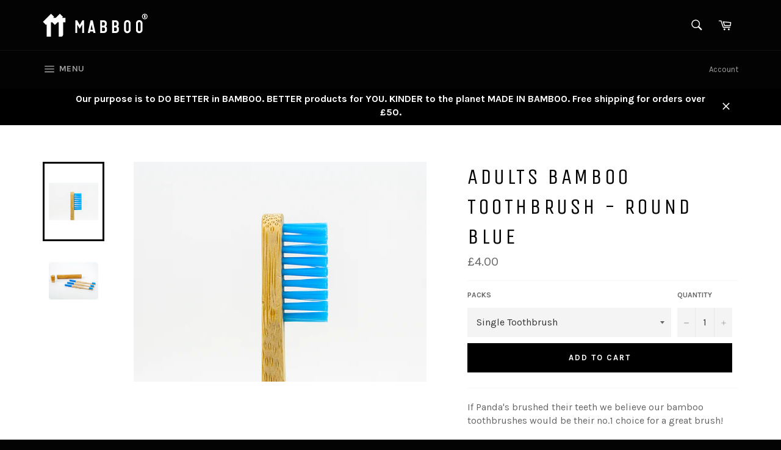

--- FILE ---
content_type: text/html; charset=utf-8
request_url: https://mabboo.com/collections/zerowaste/products/adults-bamboo-toothbrush-round-blue
body_size: 32743
content:
<!doctype html>
<!--[if IE 9]> <html class="ie9 no-js" lang="en"> <![endif]-->
<!--[if (gt IE 9)|!(IE)]><!--> <html class="no-js" lang="en"> <!--<![endif]-->
<head>

  <meta charset="utf-8">
  <meta http-equiv="X-UA-Compatible" content="IE=edge,chrome=1">
  <meta name="viewport" content="width=device-width,initial-scale=1">
  <meta name="theme-color" content="#030303">
  
  
  <!-- ============================= SEO Expert Pro ============================= -->
    <title>Adults Bamboo Toothbrush - Round Blue</title>
   
    
        <meta name="description" content="If Panda&#39;s brushed their teeth we believe our bamboo toothbrushes would be their no.1 choice for a great brush! Bamboo toothbrush handle is 100% biodegradable, bristles are a bamboo charcoal infused nylon, and are free from Phthalates, PVC &amp;amp; BPA.* Our blue bristle has a medium firmness.Help keep millions of plastic" />
    
    <meta http-equiv="cache-control" content="max-age=0" />
    <meta http-equiv="cache-control" content="no-cache" />
    <meta http-equiv="expires" content="0" />
    <meta http-equiv="expires" content="Tue, 01 Jan 2000 1:00:00 GMT" />
    <meta http-equiv="pragma" content="no-cache" />
    <script type="application/ld+json">
    {
    "@context": "http://schema.org",
    "@type": "Organization",
    "name": "Mabboo",
    "url": "https://mabboo.com"
    }
    </script>
    <script type="application/ld+json">
    {
        "@context": "http://schema.org",
        "@type": "WebSite",
        "url": "https://mabboo.com",
        "potentialAction": {
            "@type": "SearchAction",
            "target": "https://mabboo.com/search?q={query}",
            "query-input": "required name=query"
            }
    }
    </script>
    
    <script type="application/ld+json">
    {
        "@context": "http://schema.org",
        "@type": "Product",
        "brand": {
            "@type": "Brand",
            "name": "Mabboo"
        },
        "sku": "tb_ad_blu",
        "description": "If Panda's brushed their teeth we believe our bamboo toothbrushes would be their no.1 choice for a great brush!\nBamboo toothbrush handle is 100% biodegradable, bristles are a bamboo charcoal infused nylon, and are free from Phthalates, PVC \u0026amp; BPA.* Our blue bristle has a medium firmness.Help keep millions of plastic toothbrushes from our oceans and landfill.#Pandas wouldn't enjoy eating our toothbrushes either, they prefer a different species of bamboo to the species used to make our toothbrushes!*We've asked our supplier if they can make a complete bamboo bristle but they said this would be too soft and would not be fit for purpose. We also inquired about a biodegradable alternative - they said they have produced a starch bristle but the durability of these was not good enough and the toothbrush only lasted 3 weeks. So when your toothbrush is finished please use pliers to pull the bristles out and then compost the bamboo.",
        "url":"https:\/\/mabboo.com\/products\/adults-bamboo-toothbrush-round-blue",
        "name": "Adults Bamboo Toothbrush - Round Blue","image": "https://mabboo.com/cdn/shop/products/adults_blue_grande.png?v=1613363106","offers": {
            "@type": "Offer",
            "price": 4.00,
            "priceCurrency": "GBP",
            "availability": "InStock",
            "itemCondition": "http://schema.org/NewCondition"
        }}
        </script>
         
        


  
    <link rel="shortcut icon" href="//mabboo.com/cdn/shop/files/favicon_32x32.png?v=1613599866" type="image/png">
  

  <link rel="canonical" href="https://mabboo.com/products/adults-bamboo-toothbrush-round-blue">

  <!-- /snippets/social-meta-tags.liquid --><meta property="og:site_name" content="Mabboo">
<meta property="og:url" content="https://mabboo.com/products/adults-bamboo-toothbrush-round-blue">
<meta property="og:title" content="Adults Bamboo Toothbrush - Round Blue">
<meta property="og:type" content="product">
<meta property="og:description" content="If Panda&#39;s brushed their teeth we believe our bamboo toothbrushes would be their no.1 choice for a great brush! Bamboo toothbrush handle is 100% biodegradable, bristles are a bamboo charcoal infused nylon, and are free from Phthalates, PVC &amp;amp; BPA.* Our blue bristle has a medium firmness.Help keep millions of plastic"><meta property="og:price:amount" content="4.00">
  <meta property="og:price:currency" content="GBP"><meta property="og:image" content="http://mabboo.com/cdn/shop/products/adults_blue_1024x1024.png?v=1613363106"><meta property="og:image" content="http://mabboo.com/cdn/shop/products/Adults_Round_Blue_1024x1024.png?v=1613363106">
<meta property="og:image:secure_url" content="https://mabboo.com/cdn/shop/products/adults_blue_1024x1024.png?v=1613363106"><meta property="og:image:secure_url" content="https://mabboo.com/cdn/shop/products/Adults_Round_Blue_1024x1024.png?v=1613363106">

<meta name="twitter:site" content="@mabboobamboo">
<meta name="twitter:card" content="summary_large_image">
<meta name="twitter:title" content="Adults Bamboo Toothbrush - Round Blue">
<meta name="twitter:description" content="If Panda&#39;s brushed their teeth we believe our bamboo toothbrushes would be their no.1 choice for a great brush! Bamboo toothbrush handle is 100% biodegradable, bristles are a bamboo charcoal infused nylon, and are free from Phthalates, PVC &amp;amp; BPA.* Our blue bristle has a medium firmness.Help keep millions of plastic">


  <script>
    document.documentElement.className = document.documentElement.className.replace('no-js', 'js');
  </script>

  <link href="//mabboo.com/cdn/shop/t/2/assets/theme.scss.css?v=129246389305109051841700671717" rel="stylesheet" type="text/css" media="all" />
  
  
  
  <link href="//fonts.googleapis.com/css?family=Karla:400,700" rel="stylesheet" type="text/css" media="all" />


  
    
    
    <link href="//fonts.googleapis.com/css?family=Unica+One:400,700" rel="stylesheet" type="text/css" media="all" />
  



  <script>
    window.theme = window.theme || {};

    theme.strings = {
      stockAvailable: "1 available",
      addToCart: "Add to Cart",
      soldOut: "Sold Out",
      unavailable: "Unavailable",
      noStockAvailable: "The item could not be added to your cart because there are not enough in stock.",
      willNotShipUntil: "Will not ship until [date]",
      willBeInStockAfter: "Will be in stock after [date]",
      totalCartDiscount: "You're saving [savings]"
    };
  </script>

  

  <!--[if (gt IE 9)|!(IE)]><!--><script src="//mabboo.com/cdn/shop/t/2/assets/vendor.js?v=110360031968953270251479226592"></script><!--<![endif]-->
  <!--[if lt IE 9]><script src="//mabboo.com/cdn/shop/t/2/assets/vendor.js?v=110360031968953270251479226592"></script><![endif]-->

  
    <script>
      window.theme = window.theme || {};
      theme.moneyFormat = "£{{amount}}";
    </script>
  

  <!--[if (gt IE 9)|!(IE)]><!--><script src="//mabboo.com/cdn/shop/t/2/assets/theme.js?v=64431037776886215631479226592"></script><!--<![endif]-->
  <!--[if lte IE 9]><script src="//mabboo.com/cdn/shop/t/2/assets/theme.js?v=64431037776886215631479226592"></script><![endif]-->

  <script>window.performance && window.performance.mark && window.performance.mark('shopify.content_for_header.start');</script><meta id="shopify-digital-wallet" name="shopify-digital-wallet" content="/16026413/digital_wallets/dialog">
<meta name="shopify-checkout-api-token" content="b8f5188fc677bfd97aedb56572c25844">
<meta id="in-context-paypal-metadata" data-shop-id="16026413" data-venmo-supported="false" data-environment="production" data-locale="en_US" data-paypal-v4="true" data-currency="GBP">
<link rel="alternate" type="application/json+oembed" href="https://mabboo.com/products/adults-bamboo-toothbrush-round-blue.oembed">
<script async="async" src="/checkouts/internal/preloads.js?locale=en-GB"></script>
<link rel="preconnect" href="https://shop.app" crossorigin="anonymous">
<script async="async" src="https://shop.app/checkouts/internal/preloads.js?locale=en-GB&shop_id=16026413" crossorigin="anonymous"></script>
<script id="apple-pay-shop-capabilities" type="application/json">{"shopId":16026413,"countryCode":"GB","currencyCode":"GBP","merchantCapabilities":["supports3DS"],"merchantId":"gid:\/\/shopify\/Shop\/16026413","merchantName":"Mabboo","requiredBillingContactFields":["postalAddress","email"],"requiredShippingContactFields":["postalAddress","email"],"shippingType":"shipping","supportedNetworks":["visa","maestro","masterCard","amex","discover","elo"],"total":{"type":"pending","label":"Mabboo","amount":"1.00"},"shopifyPaymentsEnabled":true,"supportsSubscriptions":true}</script>
<script id="shopify-features" type="application/json">{"accessToken":"b8f5188fc677bfd97aedb56572c25844","betas":["rich-media-storefront-analytics"],"domain":"mabboo.com","predictiveSearch":true,"shopId":16026413,"locale":"en"}</script>
<script>var Shopify = Shopify || {};
Shopify.shop = "mabboobamboo.myshopify.com";
Shopify.locale = "en";
Shopify.currency = {"active":"GBP","rate":"1.0"};
Shopify.country = "GB";
Shopify.theme = {"name":"Venture","id":161373831,"schema_name":"Venture","schema_version":"2.0.0","theme_store_id":775,"role":"main"};
Shopify.theme.handle = "null";
Shopify.theme.style = {"id":null,"handle":null};
Shopify.cdnHost = "mabboo.com/cdn";
Shopify.routes = Shopify.routes || {};
Shopify.routes.root = "/";</script>
<script type="module">!function(o){(o.Shopify=o.Shopify||{}).modules=!0}(window);</script>
<script>!function(o){function n(){var o=[];function n(){o.push(Array.prototype.slice.apply(arguments))}return n.q=o,n}var t=o.Shopify=o.Shopify||{};t.loadFeatures=n(),t.autoloadFeatures=n()}(window);</script>
<script>
  window.ShopifyPay = window.ShopifyPay || {};
  window.ShopifyPay.apiHost = "shop.app\/pay";
  window.ShopifyPay.redirectState = null;
</script>
<script id="shop-js-analytics" type="application/json">{"pageType":"product"}</script>
<script defer="defer" async type="module" src="//mabboo.com/cdn/shopifycloud/shop-js/modules/v2/client.init-shop-cart-sync_BApSsMSl.en.esm.js"></script>
<script defer="defer" async type="module" src="//mabboo.com/cdn/shopifycloud/shop-js/modules/v2/chunk.common_CBoos6YZ.esm.js"></script>
<script type="module">
  await import("//mabboo.com/cdn/shopifycloud/shop-js/modules/v2/client.init-shop-cart-sync_BApSsMSl.en.esm.js");
await import("//mabboo.com/cdn/shopifycloud/shop-js/modules/v2/chunk.common_CBoos6YZ.esm.js");

  window.Shopify.SignInWithShop?.initShopCartSync?.({"fedCMEnabled":true,"windoidEnabled":true});

</script>
<script>
  window.Shopify = window.Shopify || {};
  if (!window.Shopify.featureAssets) window.Shopify.featureAssets = {};
  window.Shopify.featureAssets['shop-js'] = {"shop-cart-sync":["modules/v2/client.shop-cart-sync_DJczDl9f.en.esm.js","modules/v2/chunk.common_CBoos6YZ.esm.js"],"init-fed-cm":["modules/v2/client.init-fed-cm_BzwGC0Wi.en.esm.js","modules/v2/chunk.common_CBoos6YZ.esm.js"],"init-windoid":["modules/v2/client.init-windoid_BS26ThXS.en.esm.js","modules/v2/chunk.common_CBoos6YZ.esm.js"],"shop-cash-offers":["modules/v2/client.shop-cash-offers_DthCPNIO.en.esm.js","modules/v2/chunk.common_CBoos6YZ.esm.js","modules/v2/chunk.modal_Bu1hFZFC.esm.js"],"shop-button":["modules/v2/client.shop-button_D_JX508o.en.esm.js","modules/v2/chunk.common_CBoos6YZ.esm.js"],"init-shop-email-lookup-coordinator":["modules/v2/client.init-shop-email-lookup-coordinator_DFwWcvrS.en.esm.js","modules/v2/chunk.common_CBoos6YZ.esm.js"],"shop-toast-manager":["modules/v2/client.shop-toast-manager_tEhgP2F9.en.esm.js","modules/v2/chunk.common_CBoos6YZ.esm.js"],"shop-login-button":["modules/v2/client.shop-login-button_DwLgFT0K.en.esm.js","modules/v2/chunk.common_CBoos6YZ.esm.js","modules/v2/chunk.modal_Bu1hFZFC.esm.js"],"avatar":["modules/v2/client.avatar_BTnouDA3.en.esm.js"],"init-shop-cart-sync":["modules/v2/client.init-shop-cart-sync_BApSsMSl.en.esm.js","modules/v2/chunk.common_CBoos6YZ.esm.js"],"pay-button":["modules/v2/client.pay-button_BuNmcIr_.en.esm.js","modules/v2/chunk.common_CBoos6YZ.esm.js"],"init-shop-for-new-customer-accounts":["modules/v2/client.init-shop-for-new-customer-accounts_DrjXSI53.en.esm.js","modules/v2/client.shop-login-button_DwLgFT0K.en.esm.js","modules/v2/chunk.common_CBoos6YZ.esm.js","modules/v2/chunk.modal_Bu1hFZFC.esm.js"],"init-customer-accounts-sign-up":["modules/v2/client.init-customer-accounts-sign-up_TlVCiykN.en.esm.js","modules/v2/client.shop-login-button_DwLgFT0K.en.esm.js","modules/v2/chunk.common_CBoos6YZ.esm.js","modules/v2/chunk.modal_Bu1hFZFC.esm.js"],"shop-follow-button":["modules/v2/client.shop-follow-button_C5D3XtBb.en.esm.js","modules/v2/chunk.common_CBoos6YZ.esm.js","modules/v2/chunk.modal_Bu1hFZFC.esm.js"],"checkout-modal":["modules/v2/client.checkout-modal_8TC_1FUY.en.esm.js","modules/v2/chunk.common_CBoos6YZ.esm.js","modules/v2/chunk.modal_Bu1hFZFC.esm.js"],"init-customer-accounts":["modules/v2/client.init-customer-accounts_C0Oh2ljF.en.esm.js","modules/v2/client.shop-login-button_DwLgFT0K.en.esm.js","modules/v2/chunk.common_CBoos6YZ.esm.js","modules/v2/chunk.modal_Bu1hFZFC.esm.js"],"lead-capture":["modules/v2/client.lead-capture_Cq0gfm7I.en.esm.js","modules/v2/chunk.common_CBoos6YZ.esm.js","modules/v2/chunk.modal_Bu1hFZFC.esm.js"],"shop-login":["modules/v2/client.shop-login_BmtnoEUo.en.esm.js","modules/v2/chunk.common_CBoos6YZ.esm.js","modules/v2/chunk.modal_Bu1hFZFC.esm.js"],"payment-terms":["modules/v2/client.payment-terms_BHOWV7U_.en.esm.js","modules/v2/chunk.common_CBoos6YZ.esm.js","modules/v2/chunk.modal_Bu1hFZFC.esm.js"]};
</script>
<script>(function() {
  var isLoaded = false;
  function asyncLoad() {
    if (isLoaded) return;
    isLoaded = true;
    var urls = ["\/\/s3.amazonaws.com\/booster-eu-cookie\/mabboobamboo.myshopify.com\/booster_eu_cookie.js?shop=mabboobamboo.myshopify.com","https:\/\/smarteucookiebanner.upsell-apps.com\/script_tag.js?shop=mabboobamboo.myshopify.com","https:\/\/chimpstatic.com\/mcjs-connected\/js\/users\/fb78e34785b8d4c9045128505\/7ec598a9fbe4e1a396333d9d2.js?shop=mabboobamboo.myshopify.com"];
    for (var i = 0; i < urls.length; i++) {
      var s = document.createElement('script');
      s.type = 'text/javascript';
      s.async = true;
      s.src = urls[i];
      var x = document.getElementsByTagName('script')[0];
      x.parentNode.insertBefore(s, x);
    }
  };
  if(window.attachEvent) {
    window.attachEvent('onload', asyncLoad);
  } else {
    window.addEventListener('load', asyncLoad, false);
  }
})();</script>
<script id="__st">var __st={"a":16026413,"offset":0,"reqid":"29909ead-c543-4a65-b9d1-6bf898db8917-1768867676","pageurl":"mabboo.com\/collections\/zerowaste\/products\/adults-bamboo-toothbrush-round-blue","u":"fbc5ca0b31c6","p":"product","rtyp":"product","rid":4405659402317};</script>
<script>window.ShopifyPaypalV4VisibilityTracking = true;</script>
<script id="captcha-bootstrap">!function(){'use strict';const t='contact',e='account',n='new_comment',o=[[t,t],['blogs',n],['comments',n],[t,'customer']],c=[[e,'customer_login'],[e,'guest_login'],[e,'recover_customer_password'],[e,'create_customer']],r=t=>t.map((([t,e])=>`form[action*='/${t}']:not([data-nocaptcha='true']) input[name='form_type'][value='${e}']`)).join(','),a=t=>()=>t?[...document.querySelectorAll(t)].map((t=>t.form)):[];function s(){const t=[...o],e=r(t);return a(e)}const i='password',u='form_key',d=['recaptcha-v3-token','g-recaptcha-response','h-captcha-response',i],f=()=>{try{return window.sessionStorage}catch{return}},m='__shopify_v',_=t=>t.elements[u];function p(t,e,n=!1){try{const o=window.sessionStorage,c=JSON.parse(o.getItem(e)),{data:r}=function(t){const{data:e,action:n}=t;return t[m]||n?{data:e,action:n}:{data:t,action:n}}(c);for(const[e,n]of Object.entries(r))t.elements[e]&&(t.elements[e].value=n);n&&o.removeItem(e)}catch(o){console.error('form repopulation failed',{error:o})}}const l='form_type',E='cptcha';function T(t){t.dataset[E]=!0}const w=window,h=w.document,L='Shopify',v='ce_forms',y='captcha';let A=!1;((t,e)=>{const n=(g='f06e6c50-85a8-45c8-87d0-21a2b65856fe',I='https://cdn.shopify.com/shopifycloud/storefront-forms-hcaptcha/ce_storefront_forms_captcha_hcaptcha.v1.5.2.iife.js',D={infoText:'Protected by hCaptcha',privacyText:'Privacy',termsText:'Terms'},(t,e,n)=>{const o=w[L][v],c=o.bindForm;if(c)return c(t,g,e,D).then(n);var r;o.q.push([[t,g,e,D],n]),r=I,A||(h.body.append(Object.assign(h.createElement('script'),{id:'captcha-provider',async:!0,src:r})),A=!0)});var g,I,D;w[L]=w[L]||{},w[L][v]=w[L][v]||{},w[L][v].q=[],w[L][y]=w[L][y]||{},w[L][y].protect=function(t,e){n(t,void 0,e),T(t)},Object.freeze(w[L][y]),function(t,e,n,w,h,L){const[v,y,A,g]=function(t,e,n){const i=e?o:[],u=t?c:[],d=[...i,...u],f=r(d),m=r(i),_=r(d.filter((([t,e])=>n.includes(e))));return[a(f),a(m),a(_),s()]}(w,h,L),I=t=>{const e=t.target;return e instanceof HTMLFormElement?e:e&&e.form},D=t=>v().includes(t);t.addEventListener('submit',(t=>{const e=I(t);if(!e)return;const n=D(e)&&!e.dataset.hcaptchaBound&&!e.dataset.recaptchaBound,o=_(e),c=g().includes(e)&&(!o||!o.value);(n||c)&&t.preventDefault(),c&&!n&&(function(t){try{if(!f())return;!function(t){const e=f();if(!e)return;const n=_(t);if(!n)return;const o=n.value;o&&e.removeItem(o)}(t);const e=Array.from(Array(32),(()=>Math.random().toString(36)[2])).join('');!function(t,e){_(t)||t.append(Object.assign(document.createElement('input'),{type:'hidden',name:u})),t.elements[u].value=e}(t,e),function(t,e){const n=f();if(!n)return;const o=[...t.querySelectorAll(`input[type='${i}']`)].map((({name:t})=>t)),c=[...d,...o],r={};for(const[a,s]of new FormData(t).entries())c.includes(a)||(r[a]=s);n.setItem(e,JSON.stringify({[m]:1,action:t.action,data:r}))}(t,e)}catch(e){console.error('failed to persist form',e)}}(e),e.submit())}));const S=(t,e)=>{t&&!t.dataset[E]&&(n(t,e.some((e=>e===t))),T(t))};for(const o of['focusin','change'])t.addEventListener(o,(t=>{const e=I(t);D(e)&&S(e,y())}));const B=e.get('form_key'),M=e.get(l),P=B&&M;t.addEventListener('DOMContentLoaded',(()=>{const t=y();if(P)for(const e of t)e.elements[l].value===M&&p(e,B);[...new Set([...A(),...v().filter((t=>'true'===t.dataset.shopifyCaptcha))])].forEach((e=>S(e,t)))}))}(h,new URLSearchParams(w.location.search),n,t,e,['guest_login'])})(!0,!0)}();</script>
<script integrity="sha256-4kQ18oKyAcykRKYeNunJcIwy7WH5gtpwJnB7kiuLZ1E=" data-source-attribution="shopify.loadfeatures" defer="defer" src="//mabboo.com/cdn/shopifycloud/storefront/assets/storefront/load_feature-a0a9edcb.js" crossorigin="anonymous"></script>
<script crossorigin="anonymous" defer="defer" src="//mabboo.com/cdn/shopifycloud/storefront/assets/shopify_pay/storefront-65b4c6d7.js?v=20250812"></script>
<script data-source-attribution="shopify.dynamic_checkout.dynamic.init">var Shopify=Shopify||{};Shopify.PaymentButton=Shopify.PaymentButton||{isStorefrontPortableWallets:!0,init:function(){window.Shopify.PaymentButton.init=function(){};var t=document.createElement("script");t.src="https://mabboo.com/cdn/shopifycloud/portable-wallets/latest/portable-wallets.en.js",t.type="module",document.head.appendChild(t)}};
</script>
<script data-source-attribution="shopify.dynamic_checkout.buyer_consent">
  function portableWalletsHideBuyerConsent(e){var t=document.getElementById("shopify-buyer-consent"),n=document.getElementById("shopify-subscription-policy-button");t&&n&&(t.classList.add("hidden"),t.setAttribute("aria-hidden","true"),n.removeEventListener("click",e))}function portableWalletsShowBuyerConsent(e){var t=document.getElementById("shopify-buyer-consent"),n=document.getElementById("shopify-subscription-policy-button");t&&n&&(t.classList.remove("hidden"),t.removeAttribute("aria-hidden"),n.addEventListener("click",e))}window.Shopify?.PaymentButton&&(window.Shopify.PaymentButton.hideBuyerConsent=portableWalletsHideBuyerConsent,window.Shopify.PaymentButton.showBuyerConsent=portableWalletsShowBuyerConsent);
</script>
<script data-source-attribution="shopify.dynamic_checkout.cart.bootstrap">document.addEventListener("DOMContentLoaded",(function(){function t(){return document.querySelector("shopify-accelerated-checkout-cart, shopify-accelerated-checkout")}if(t())Shopify.PaymentButton.init();else{new MutationObserver((function(e,n){t()&&(Shopify.PaymentButton.init(),n.disconnect())})).observe(document.body,{childList:!0,subtree:!0})}}));
</script>
<link id="shopify-accelerated-checkout-styles" rel="stylesheet" media="screen" href="https://mabboo.com/cdn/shopifycloud/portable-wallets/latest/accelerated-checkout-backwards-compat.css" crossorigin="anonymous">
<style id="shopify-accelerated-checkout-cart">
        #shopify-buyer-consent {
  margin-top: 1em;
  display: inline-block;
  width: 100%;
}

#shopify-buyer-consent.hidden {
  display: none;
}

#shopify-subscription-policy-button {
  background: none;
  border: none;
  padding: 0;
  text-decoration: underline;
  font-size: inherit;
  cursor: pointer;
}

#shopify-subscription-policy-button::before {
  box-shadow: none;
}

      </style>

<script>window.performance && window.performance.mark && window.performance.mark('shopify.content_for_header.end');</script>
<link href="//mabboo.com/cdn/shop/t/2/assets/bold-brain-widget.css?v=180708336843526664891511883967" rel="stylesheet" type="text/css" media="all" />
<script>window.BOLD = window.BOLD || {};
    window.BOLD.common = window.BOLD.common || {};
    window.BOLD.common.Shopify = window.BOLD.common.Shopify || {};

    window.BOLD.common.Shopify.shop = {
        domain: 'mabboo.com',
        permanent_domain: 'mabboobamboo.myshopify.com',
        url: 'https://mabboo.com',
        secure_url: 'https://mabboo.com',
        money_format: "£{{amount}}",
        currency: "GBP"
    };

    window.BOLD.common.Shopify.cart = {"note":null,"attributes":{},"original_total_price":0,"total_price":0,"total_discount":0,"total_weight":0.0,"item_count":0,"items":[],"requires_shipping":false,"currency":"GBP","items_subtotal_price":0,"cart_level_discount_applications":[],"checkout_charge_amount":0};
    window.BOLD.common.template = 'product';window.BOLD.common.Shopify.formatMoney = function(money, format) {
        function n(t, e) {
            return "undefined" == typeof t ? e : t
        }
        function r(t, e, r, i) {
            if (e = n(e, 2),
            r = n(r, ","),
            i = n(i, "."),
            isNaN(t) || null == t)
                return 0;
            t = (t / 100).toFixed(e);
            var o = t.split(".")
              , a = o[0].replace(/(\d)(?=(\d\d\d)+(?!\d))/g, "$1" + r)
              , s = o[1] ? i + o[1] : "";
            return a + s
        }
        "string" == typeof money && (money = money.replace(".", ""));
        var i = ""
          , o = /\{\{\s*(\w+)\s*\}\}/
          , a = format || window.BOLD.common.Shopify.shop.money_format || window.Shopify.money_format || "$ {{ amount }}";
        switch (a.match(o)[1]) {
            case "amount":
                i = r(money, 2);
                break;
            case "amount_no_decimals":
                i = r(money, 0);
                break;
            case "amount_with_comma_separator":
                i = r(money, 2, ".", ",");
                break;
            case "amount_no_decimals_with_comma_separator":
                i = r(money, 0, ".", ",");
                break;
            case "amount_with_space_separator":
                i = r(money, 2, ".", " ");
                break;
            case "amount_no_decimals_with_space_separator":
                i = r(money, 0, ".", " ");
                break;
        }
        return a.replace(o, i);
    };

    window.BOLD.common.Shopify.saveProduct = function (handle, product) {
        if (typeof handle === 'string' && typeof window.BOLD.common.Shopify.products[handle] === 'undefined') {
            if (typeof product === 'number') {
                window.BOLD.common.Shopify.handles[product] = handle;
                product = { id: product };
            }
            window.BOLD.common.Shopify.products[handle] = product;
        }
    };

	window.BOLD.common.Shopify.saveVariant = function (variant_id, variant) {
		if (typeof variant_id === 'number' && typeof window.BOLD.common.Shopify.variants[variant_id] === 'undefined') {
			window.BOLD.common.Shopify.variants[variant_id] = variant;
		}
	};window.BOLD.common.Shopify.products = window.BOLD.common.Shopify.products || {};
    window.BOLD.common.Shopify.variants = window.BOLD.common.Shopify.variants || {};
    window.BOLD.common.Shopify.handles = window.BOLD.common.Shopify.handles || {};window.BOLD.common.Shopify.handle = "adults-bamboo-toothbrush-round-blue"
window.BOLD.common.Shopify.saveProduct("adults-bamboo-toothbrush-round-blue", 4405659402317);window.BOLD.common.Shopify.saveVariant(31573408710733, {product_id: 4405659402317, price: 400, group_id: 'null'});window.BOLD.common.Shopify.saveVariant(31573408743501, {product_id: 4405659402317, price: 900, group_id: 'null'});window.BOLD.common.Shopify.saveVariant(31573408776269, {product_id: 4405659402317, price: 1200, group_id: 'null'});window.BOLD.common.Shopify.saveVariant(39331149676621, {product_id: 4405659402317, price: 1300, group_id: 'null'});window.BOLD.common.Shopify.saveProduct("reusable-bamboo-organic-cotton-makeup-pads", 7470478786814);window.BOLD.common.Shopify.saveVariant(42118360858878, {product_id: 7470478786814, price: 1700, group_id: 'null'});window.BOLD.common.Shopify.saveProduct("bamboo-organic-cotton-buds", 2314786406477);window.BOLD.common.Shopify.saveVariant(20868768071757, {product_id: 2314786406477, price: 300, group_id: 'null'});window.BOLD.common.Shopify.saveProduct("bamboo-straws", 2314016686157);window.BOLD.common.Shopify.saveVariant(20864933789773, {product_id: 2314016686157, price: 1000, group_id: 'null'});window.BOLD.common.Shopify.saveProduct("bamboo-matcha-whisk", 15252522500473);window.BOLD.common.Shopify.saveVariant(56276805124473, {product_id: 15252522500473, price: 1200, group_id: 'null'});window.BOLD.common.Shopify.saveProduct("bamboo-cutlery-pouch", 4405719302221);window.BOLD.common.Shopify.saveVariant(31573952954445, {product_id: 4405719302221, price: 1300, group_id: 'null'});window.BOLD.common.Shopify.saveProduct("bamboo-chopsticks", 15029566833017);window.BOLD.common.Shopify.saveVariant(55361811743097, {product_id: 15029566833017, price: 350, group_id: 'null'});window.BOLD.common.Shopify.saveProduct("bamboo-soap-dish-shallow", 6677322694733);window.BOLD.common.Shopify.saveVariant(39497618423885, {product_id: 6677322694733, price: 800, group_id: 'null'});window.BOLD.common.Shopify.saveProduct("bamboo-soap-dish-raised", 6677319090253);window.BOLD.common.Shopify.saveVariant(39497615605837, {product_id: 6677319090253, price: 800, group_id: 'null'});window.BOLD.common.Shopify.saveProduct("bamboo-soap-dish-chunky", 8378817216766);window.BOLD.common.Shopify.saveVariant(45055938756862, {product_id: 8378817216766, price: 800, group_id: 'null'});window.BOLD.common.Shopify.saveProduct("bamboo-soap-dish-sunken-bars", 8383862571262);window.BOLD.common.Shopify.saveVariant(45065829122302, {product_id: 8383862571262, price: 800, group_id: 'null'});window.BOLD.common.Shopify.saveProduct("bamboo-golf-tees", 4878400749645);window.BOLD.common.Shopify.saveVariant(42159099281662, {product_id: 4878400749645, price: 700, group_id: 'null'});window.BOLD.common.Shopify.saveVariant(33199864283213, {product_id: 4878400749645, price: 1200, group_id: 'null'});window.BOLD.common.Shopify.saveProduct("500ml-stainless-steel-bottle", 42460479507);window.BOLD.common.Shopify.saveVariant(437181906963, {product_id: 42460479507, price: 1750, group_id: 'null'});window.BOLD.common.Shopify.saveProduct("bamboo-bottle", 9402293127);window.BOLD.common.Shopify.saveVariant(34177118279, {product_id: 9402293127, price: 2000, group_id: 'null'});window.BOLD.common.Shopify.saveProduct("slim-thermal-drinking-bottle-brushed-finish", 7510807871742);window.BOLD.common.Shopify.saveVariant(42272527417598, {product_id: 7510807871742, price: 2500, group_id: 'null'});window.BOLD.common.Shopify.saveProduct("thermal-stainless-steel-bottle-brushed-finish", 11636934867);window.BOLD.common.Shopify.saveVariant(46227733779, {product_id: 11636934867, price: 3000, group_id: 'null'});window.BOLD.common.Shopify.saveProduct("bamboo-mug", 9402279751);window.BOLD.common.Shopify.saveVariant(34176881159, {product_id: 9402279751, price: 1750, group_id: 'null'});window.BOLD.common.Shopify.saveProduct("bamboo-cup", 9400672647);window.BOLD.common.Shopify.saveVariant(34150511431, {product_id: 9400672647, price: 2000, group_id: 'null'});window.BOLD.common.Shopify.saveProduct("bamboo-coffee-cup-with-handle", 11646003347);window.BOLD.common.Shopify.saveVariant(46285905811, {product_id: 11646003347, price: 2500, group_id: 'null'});window.BOLD.common.Shopify.saveProduct("tea-flask-handle", 4882926305357);window.BOLD.common.Shopify.saveVariant(33214514462797, {product_id: 4882926305357, price: 2500, group_id: 'null'});window.BOLD.common.Shopify.saveProduct("bamboo-bottle-opener", 7463507067134);window.BOLD.common.Shopify.saveVariant(42103062036734, {product_id: 7463507067134, price: 500, group_id: 'null'});window.BOLD.common.Shopify.saveProduct("copy-of-bamboo-lunchboxes-white-blue", 4880027615309);window.BOLD.common.Shopify.saveVariant(33206130311245, {product_id: 4880027615309, price: 2000, group_id: 'null'});window.BOLD.common.Shopify.saveProduct("bamboo-lunchboxes-beige-white-strap", 4880031580237);window.BOLD.common.Shopify.saveVariant(33206138142797, {product_id: 4880031580237, price: 2000, group_id: 'null'});window.BOLD.common.Shopify.saveProduct("bamboo-lunchboxes-beige-blue-strap", 4880033873997);window.BOLD.common.Shopify.saveVariant(33206143713357, {product_id: 4880033873997, price: 2000, group_id: 'null'});window.BOLD.common.Shopify.saveProduct("bamboo-lunchboxes", 3616113524813);window.BOLD.common.Shopify.saveVariant(28537423855693, {product_id: 3616113524813, price: 2000, group_id: 'null'});window.BOLD.common.Shopify.saveProduct("bamboo-toothbrush-case", 1421125255245);window.BOLD.common.Shopify.saveVariant(12754094850125, {product_id: 1421125255245, price: 600, group_id: 'null'});window.BOLD.common.Shopify.saveProduct("toothbrush-stand", 3616097861709);window.BOLD.common.Shopify.saveVariant(28537311166541, {product_id: 3616097861709, price: 400, group_id: 'null'});window.BOLD.common.Shopify.saveProduct("bamboo-toothbrush-stand-2-hole", 4878438989901);window.BOLD.common.Shopify.saveVariant(33200036216909, {product_id: 4878438989901, price: 600, group_id: 'null'});window.BOLD.common.Shopify.saveProduct("bamboo-4-hole-toothbrush-stand", 4878435680333);window.BOLD.common.Shopify.saveVariant(33200016359501, {product_id: 4878435680333, price: 800, group_id: 'null'});window.BOLD.common.Shopify.saveProduct("bamboo-toothbrush-white", 9402312775);window.BOLD.common.Shopify.saveVariant(34177377351, {product_id: 9402312775, price: 250, group_id: 'null'});window.BOLD.common.Shopify.saveVariant(34766487687, {product_id: 9402312775, price: 600, group_id: 'null'});window.BOLD.common.Shopify.saveVariant(12754013552717, {product_id: 9402312775, price: 900, group_id: 'null'});window.BOLD.common.Shopify.saveVariant(39328767017037, {product_id: 9402312775, price: 1000, group_id: 'null'});window.BOLD.common.Shopify.saveProduct("bamboo-toothbrush-brown", 9402307655);window.BOLD.common.Shopify.saveVariant(52991446163, {product_id: 9402307655, price: 250, group_id: 'null'});window.BOLD.common.Shopify.saveVariant(52991446931, {product_id: 9402307655, price: 600, group_id: 'null'});window.BOLD.common.Shopify.saveVariant(12754008440909, {product_id: 9402307655, price: 900, group_id: 'null'});window.BOLD.common.Shopify.saveVariant(39328655310925, {product_id: 9402307655, price: 1000, group_id: 'null'});window.BOLD.common.Shopify.saveProduct("bamboo-toothbrush-round-natural", 4405662810189);window.BOLD.common.Shopify.saveVariant(31573423980621, {product_id: 4405662810189, price: 400, group_id: 'null'});window.BOLD.common.Shopify.saveVariant(31573424013389, {product_id: 4405662810189, price: 900, group_id: 'null'});window.BOLD.common.Shopify.saveVariant(31573424046157, {product_id: 4405662810189, price: 1200, group_id: 'null'});window.BOLD.common.Shopify.saveVariant(39346581798989, {product_id: 4405662810189, price: 1300, group_id: 'null'});window.BOLD.common.Shopify.saveProduct("adults-bamboo-toothbrush-round-green", 4405668053069);window.BOLD.common.Shopify.saveVariant(31573472673869, {product_id: 4405668053069, price: 400, group_id: 'null'});window.BOLD.common.Shopify.saveVariant(31573472739405, {product_id: 4405668053069, price: 900, group_id: 'null'});window.BOLD.common.Shopify.saveVariant(31573472772173, {product_id: 4405668053069, price: 1200, group_id: 'null'});window.BOLD.common.Shopify.saveVariant(39331239559245, {product_id: 4405668053069, price: 1300, group_id: 'null'});window.BOLD.common.Shopify.saveProduct("adults-bamboo-toothbrush-round-blue", 4405659402317);window.BOLD.common.Shopify.saveVariant(31573408710733, {product_id: 4405659402317, price: 400, group_id: 'null'});window.BOLD.common.Shopify.saveVariant(31573408743501, {product_id: 4405659402317, price: 900, group_id: 'null'});window.BOLD.common.Shopify.saveVariant(31573408776269, {product_id: 4405659402317, price: 1200, group_id: 'null'});window.BOLD.common.Shopify.saveVariant(39331149676621, {product_id: 4405659402317, price: 1300, group_id: 'null'});window.BOLD.common.Shopify.saveProduct("adults-bamboo-toothbrush-round-yellow", 6582990405709);window.BOLD.common.Shopify.saveVariant(39328735363149, {product_id: 6582990405709, price: 400, group_id: 'null'});window.BOLD.common.Shopify.saveVariant(39328735395917, {product_id: 6582990405709, price: 900, group_id: 'null'});window.BOLD.common.Shopify.saveVariant(39328735428685, {product_id: 6582990405709, price: 1200, group_id: 'null'});window.BOLD.common.Shopify.saveVariant(39328735723597, {product_id: 6582990405709, price: 1300, group_id: 'null'});window.BOLD.common.Shopify.saveProduct("bamboo-toothbrush-kids-white", 9402324615);window.BOLD.common.Shopify.saveVariant(34177565959, {product_id: 9402324615, price: 250, group_id: 'null'});window.BOLD.common.Shopify.saveVariant(34766513607, {product_id: 9402324615, price: 600, group_id: 'null'});window.BOLD.common.Shopify.saveVariant(12754007916621, {product_id: 9402324615, price: 900, group_id: 'null'});window.BOLD.common.Shopify.saveVariant(39346627346509, {product_id: 9402324615, price: 1000, group_id: 'null'});window.BOLD.common.Shopify.saveProduct("bamboo-toothbrush-kids-brown", 9402319431);window.BOLD.common.Shopify.saveVariant(34177484999, {product_id: 9402319431, price: 250, group_id: 'null'});window.BOLD.common.Shopify.saveVariant(34766523655, {product_id: 9402319431, price: 600, group_id: 'null'});window.BOLD.common.Shopify.saveVariant(12754007556173, {product_id: 9402319431, price: 900, group_id: 'null'});window.BOLD.common.Shopify.saveVariant(39346599002189, {product_id: 9402319431, price: 1000, group_id: 'null'});window.BOLD.common.Shopify.saveProduct("kids-bamboo-toothbrush-curved-brown-bristle", 3560202043469);window.BOLD.common.Shopify.saveVariant(28270353842253, {product_id: 3560202043469, price: 300, group_id: 'null'});window.BOLD.common.Shopify.saveVariant(28270353875021, {product_id: 3560202043469, price: 700, group_id: 'null'});window.BOLD.common.Shopify.saveVariant(28270353907789, {product_id: 3560202043469, price: 1000, group_id: 'null'});window.BOLD.common.Shopify.saveVariant(39346629410893, {product_id: 3560202043469, price: 1100, group_id: 'null'});window.BOLD.common.Shopify.saveProduct("kids-bamboo-toothbrush-curved-white-bristle", 3560209252429);window.BOLD.common.Shopify.saveVariant(28270405156941, {product_id: 3560209252429, price: 300, group_id: 'null'});window.BOLD.common.Shopify.saveVariant(28270405189709, {product_id: 3560209252429, price: 700, group_id: 'null'});window.BOLD.common.Shopify.saveVariant(28270405222477, {product_id: 3560209252429, price: 1000, group_id: 'null'});window.BOLD.common.Shopify.saveVariant(39346630590541, {product_id: 3560209252429, price: 1100, group_id: 'null'});window.BOLD.common.Shopify.saveProduct("adults-bamboo-toothbrush-curved-handle-white", 4405677588557);window.BOLD.common.Shopify.saveVariant(31573550006349, {product_id: 4405677588557, price: 300, group_id: 'null'});window.BOLD.common.Shopify.saveVariant(31573550039117, {product_id: 4405677588557, price: 700, group_id: 'null'});window.BOLD.common.Shopify.saveVariant(31573550071885, {product_id: 4405677588557, price: 1000, group_id: 'null'});window.BOLD.common.Shopify.saveVariant(39331137486925, {product_id: 4405677588557, price: 1100, group_id: 'null'});window.BOLD.common.Shopify.saveProduct("adults-bamboo-toothbrush-curved-handle-brown-bristle", 4405681061965);window.BOLD.common.Shopify.saveVariant(31573580382285, {product_id: 4405681061965, price: 300, group_id: 'null'});window.BOLD.common.Shopify.saveVariant(31573580415053, {product_id: 4405681061965, price: 700, group_id: 'null'});window.BOLD.common.Shopify.saveVariant(31573580447821, {product_id: 4405681061965, price: 1000, group_id: 'null'});window.BOLD.common.Shopify.saveVariant(39331133390925, {product_id: 4405681061965, price: 1100, group_id: 'null'});window.BOLD.common.Shopify.saveProduct("adults-bamboo-toothbrush-curved-handle-curved-brown-bristle", 6584974573645);window.BOLD.common.Shopify.saveVariant(39332051976269, {product_id: 6584974573645, price: 300, group_id: 'null'});window.BOLD.common.Shopify.saveVariant(39332052009037, {product_id: 6584974573645, price: 700, group_id: 'null'});window.BOLD.common.Shopify.saveVariant(39332052041805, {product_id: 6584974573645, price: 1000, group_id: 'null'});window.BOLD.common.Shopify.saveVariant(39332052074573, {product_id: 6584974573645, price: 1100, group_id: 'null'});window.BOLD.common.Shopify.saveProduct("adults-bamboo-toothbrush-curved-handle-curved-white-bristle", 6584978407501);window.BOLD.common.Shopify.saveVariant(39332055318605, {product_id: 6584978407501, price: 300, group_id: 'null'});window.BOLD.common.Shopify.saveVariant(39332055351373, {product_id: 6584978407501, price: 700, group_id: 'null'});window.BOLD.common.Shopify.saveVariant(39332055384141, {product_id: 6584978407501, price: 1000, group_id: 'null'});window.BOLD.common.Shopify.saveVariant(39332055416909, {product_id: 6584978407501, price: 1100, group_id: 'null'});window.BOLD.common.Shopify.saveProduct("kids-bamboo-toothbrush-round-green", 4405685977165);window.BOLD.common.Shopify.saveVariant(31573620129869, {product_id: 4405685977165, price: 400, group_id: 'null'});window.BOLD.common.Shopify.saveVariant(31573620162637, {product_id: 4405685977165, price: 900, group_id: 'null'});window.BOLD.common.Shopify.saveVariant(31573620195405, {product_id: 4405685977165, price: 1200, group_id: 'null'});window.BOLD.common.Shopify.saveVariant(39346634457165, {product_id: 4405685977165, price: 1300, group_id: 'null'});window.BOLD.common.Shopify.saveProduct("kids-bamboo-toothbrush-round-blue", 4405689909325);window.BOLD.common.Shopify.saveVariant(31573653913677, {product_id: 4405689909325, price: 400, group_id: 'null'});window.BOLD.common.Shopify.saveVariant(31573653946445, {product_id: 4405689909325, price: 900, group_id: 'null'});window.BOLD.common.Shopify.saveVariant(31573653979213, {product_id: 4405689909325, price: 1200, group_id: 'null'});window.BOLD.common.Shopify.saveVariant(39346699567181, {product_id: 4405689909325, price: 1300, group_id: 'null'});window.BOLD.common.Shopify.saveProduct("kids-bamboo-toothbrush-round-yellow", 6583067836493);window.BOLD.common.Shopify.saveVariant(39328878690381, {product_id: 6583067836493, price: 400, group_id: 'null'});window.BOLD.common.Shopify.saveVariant(39328878723149, {product_id: 6583067836493, price: 900, group_id: 'null'});window.BOLD.common.Shopify.saveVariant(39328878755917, {product_id: 6583067836493, price: 1200, group_id: 'null'});window.BOLD.common.Shopify.saveVariant(39346703597645, {product_id: 6583067836493, price: 1300, group_id: 'null'});window.BOLD.common.Shopify.saveProduct("bamboo-beard-comb", 4881294426189);window.BOLD.common.Shopify.saveVariant(33210710097997, {product_id: 4881294426189, price: 700, group_id: 'null'});window.BOLD.common.Shopify.saveProduct("bamboo-hairbrush", 4878408515661);window.BOLD.common.Shopify.saveVariant(33199895871565, {product_id: 4878408515661, price: 1300, group_id: 'null'});window.BOLD.common.Shopify.saveProduct("small-bamboo-hairbrush", 7470499365118);window.BOLD.common.Shopify.saveVariant(42118404899070, {product_id: 7470499365118, price: 700, group_id: 'null'});window.BOLD.common.Shopify.saveProduct("bamboo-comb", 4878387052621);window.BOLD.common.Shopify.saveVariant(33199808512077, {product_id: 4878387052621, price: 600, group_id: 'null'});window.BOLD.common.Shopify.saveProduct("wide-tooth-bamboo-comb", 4878379352141);window.BOLD.common.Shopify.saveVariant(33199782035533, {product_id: 4878379352141, price: 1000, group_id: 'null'});window.BOLD.common.Shopify.metafields = window.BOLD.common.Shopify.metafields || {};window.BOLD.common.Shopify.metafields["bold_rp"] = {};</script>

<link href="//mabboo.com/cdn/shop/t/2/assets/bold-upsell.css?v=39886482663443346461511889057" rel="stylesheet" type="text/css" media="all" />
<link href="//mabboo.com/cdn/shop/t/2/assets/bold-upsell-custom.css?v=157476255988720460371511889058" rel="stylesheet" type="text/css" media="all" /><!-- Google Tag Manager -->
<script>(function(w,d,s,l,i){w[l]=w[l]||[];w[l].push({'gtm.start':
new Date().getTime(),event:'gtm.js'});var f=d.getElementsByTagName(s)[0],
j=d.createElement(s),dl=l!='dataLayer'?'&l='+l:'';j.async=true;j.src=
'https://www.googletagmanager.com/gtm.js?id='+i+dl;f.parentNode.insertBefore(j,f);
})(window,document,'script','dataLayer','GTM-58WCSP7');</script>
<!-- End Google Tag Manager -->
  
  
  
  
  
  
  
  
  
  
  

<script src="//staticxx.s3.amazonaws.com/aio_stats_lib_v1.min.js?v=1.0"></script><!-- BEGIN app block: shopify://apps/frequently-bought/blocks/app-embed-block/b1a8cbea-c844-4842-9529-7c62dbab1b1f --><script>
    window.codeblackbelt = window.codeblackbelt || {};
    window.codeblackbelt.shop = window.codeblackbelt.shop || 'mabboobamboo.myshopify.com';
    
        window.codeblackbelt.productId = 4405659402317;</script><script src="//cdn.codeblackbelt.com/widgets/frequently-bought-together/main.min.js?version=2026012000+0000" async></script>
 <!-- END app block --><link href="https://monorail-edge.shopifysvc.com" rel="dns-prefetch">
<script>(function(){if ("sendBeacon" in navigator && "performance" in window) {try {var session_token_from_headers = performance.getEntriesByType('navigation')[0].serverTiming.find(x => x.name == '_s').description;} catch {var session_token_from_headers = undefined;}var session_cookie_matches = document.cookie.match(/_shopify_s=([^;]*)/);var session_token_from_cookie = session_cookie_matches && session_cookie_matches.length === 2 ? session_cookie_matches[1] : "";var session_token = session_token_from_headers || session_token_from_cookie || "";function handle_abandonment_event(e) {var entries = performance.getEntries().filter(function(entry) {return /monorail-edge.shopifysvc.com/.test(entry.name);});if (!window.abandonment_tracked && entries.length === 0) {window.abandonment_tracked = true;var currentMs = Date.now();var navigation_start = performance.timing.navigationStart;var payload = {shop_id: 16026413,url: window.location.href,navigation_start,duration: currentMs - navigation_start,session_token,page_type: "product"};window.navigator.sendBeacon("https://monorail-edge.shopifysvc.com/v1/produce", JSON.stringify({schema_id: "online_store_buyer_site_abandonment/1.1",payload: payload,metadata: {event_created_at_ms: currentMs,event_sent_at_ms: currentMs}}));}}window.addEventListener('pagehide', handle_abandonment_event);}}());</script>
<script id="web-pixels-manager-setup">(function e(e,d,r,n,o){if(void 0===o&&(o={}),!Boolean(null===(a=null===(i=window.Shopify)||void 0===i?void 0:i.analytics)||void 0===a?void 0:a.replayQueue)){var i,a;window.Shopify=window.Shopify||{};var t=window.Shopify;t.analytics=t.analytics||{};var s=t.analytics;s.replayQueue=[],s.publish=function(e,d,r){return s.replayQueue.push([e,d,r]),!0};try{self.performance.mark("wpm:start")}catch(e){}var l=function(){var e={modern:/Edge?\/(1{2}[4-9]|1[2-9]\d|[2-9]\d{2}|\d{4,})\.\d+(\.\d+|)|Firefox\/(1{2}[4-9]|1[2-9]\d|[2-9]\d{2}|\d{4,})\.\d+(\.\d+|)|Chrom(ium|e)\/(9{2}|\d{3,})\.\d+(\.\d+|)|(Maci|X1{2}).+ Version\/(15\.\d+|(1[6-9]|[2-9]\d|\d{3,})\.\d+)([,.]\d+|)( \(\w+\)|)( Mobile\/\w+|) Safari\/|Chrome.+OPR\/(9{2}|\d{3,})\.\d+\.\d+|(CPU[ +]OS|iPhone[ +]OS|CPU[ +]iPhone|CPU IPhone OS|CPU iPad OS)[ +]+(15[._]\d+|(1[6-9]|[2-9]\d|\d{3,})[._]\d+)([._]\d+|)|Android:?[ /-](13[3-9]|1[4-9]\d|[2-9]\d{2}|\d{4,})(\.\d+|)(\.\d+|)|Android.+Firefox\/(13[5-9]|1[4-9]\d|[2-9]\d{2}|\d{4,})\.\d+(\.\d+|)|Android.+Chrom(ium|e)\/(13[3-9]|1[4-9]\d|[2-9]\d{2}|\d{4,})\.\d+(\.\d+|)|SamsungBrowser\/([2-9]\d|\d{3,})\.\d+/,legacy:/Edge?\/(1[6-9]|[2-9]\d|\d{3,})\.\d+(\.\d+|)|Firefox\/(5[4-9]|[6-9]\d|\d{3,})\.\d+(\.\d+|)|Chrom(ium|e)\/(5[1-9]|[6-9]\d|\d{3,})\.\d+(\.\d+|)([\d.]+$|.*Safari\/(?![\d.]+ Edge\/[\d.]+$))|(Maci|X1{2}).+ Version\/(10\.\d+|(1[1-9]|[2-9]\d|\d{3,})\.\d+)([,.]\d+|)( \(\w+\)|)( Mobile\/\w+|) Safari\/|Chrome.+OPR\/(3[89]|[4-9]\d|\d{3,})\.\d+\.\d+|(CPU[ +]OS|iPhone[ +]OS|CPU[ +]iPhone|CPU IPhone OS|CPU iPad OS)[ +]+(10[._]\d+|(1[1-9]|[2-9]\d|\d{3,})[._]\d+)([._]\d+|)|Android:?[ /-](13[3-9]|1[4-9]\d|[2-9]\d{2}|\d{4,})(\.\d+|)(\.\d+|)|Mobile Safari.+OPR\/([89]\d|\d{3,})\.\d+\.\d+|Android.+Firefox\/(13[5-9]|1[4-9]\d|[2-9]\d{2}|\d{4,})\.\d+(\.\d+|)|Android.+Chrom(ium|e)\/(13[3-9]|1[4-9]\d|[2-9]\d{2}|\d{4,})\.\d+(\.\d+|)|Android.+(UC? ?Browser|UCWEB|U3)[ /]?(15\.([5-9]|\d{2,})|(1[6-9]|[2-9]\d|\d{3,})\.\d+)\.\d+|SamsungBrowser\/(5\.\d+|([6-9]|\d{2,})\.\d+)|Android.+MQ{2}Browser\/(14(\.(9|\d{2,})|)|(1[5-9]|[2-9]\d|\d{3,})(\.\d+|))(\.\d+|)|K[Aa][Ii]OS\/(3\.\d+|([4-9]|\d{2,})\.\d+)(\.\d+|)/},d=e.modern,r=e.legacy,n=navigator.userAgent;return n.match(d)?"modern":n.match(r)?"legacy":"unknown"}(),u="modern"===l?"modern":"legacy",c=(null!=n?n:{modern:"",legacy:""})[u],f=function(e){return[e.baseUrl,"/wpm","/b",e.hashVersion,"modern"===e.buildTarget?"m":"l",".js"].join("")}({baseUrl:d,hashVersion:r,buildTarget:u}),m=function(e){var d=e.version,r=e.bundleTarget,n=e.surface,o=e.pageUrl,i=e.monorailEndpoint;return{emit:function(e){var a=e.status,t=e.errorMsg,s=(new Date).getTime(),l=JSON.stringify({metadata:{event_sent_at_ms:s},events:[{schema_id:"web_pixels_manager_load/3.1",payload:{version:d,bundle_target:r,page_url:o,status:a,surface:n,error_msg:t},metadata:{event_created_at_ms:s}}]});if(!i)return console&&console.warn&&console.warn("[Web Pixels Manager] No Monorail endpoint provided, skipping logging."),!1;try{return self.navigator.sendBeacon.bind(self.navigator)(i,l)}catch(e){}var u=new XMLHttpRequest;try{return u.open("POST",i,!0),u.setRequestHeader("Content-Type","text/plain"),u.send(l),!0}catch(e){return console&&console.warn&&console.warn("[Web Pixels Manager] Got an unhandled error while logging to Monorail."),!1}}}}({version:r,bundleTarget:l,surface:e.surface,pageUrl:self.location.href,monorailEndpoint:e.monorailEndpoint});try{o.browserTarget=l,function(e){var d=e.src,r=e.async,n=void 0===r||r,o=e.onload,i=e.onerror,a=e.sri,t=e.scriptDataAttributes,s=void 0===t?{}:t,l=document.createElement("script"),u=document.querySelector("head"),c=document.querySelector("body");if(l.async=n,l.src=d,a&&(l.integrity=a,l.crossOrigin="anonymous"),s)for(var f in s)if(Object.prototype.hasOwnProperty.call(s,f))try{l.dataset[f]=s[f]}catch(e){}if(o&&l.addEventListener("load",o),i&&l.addEventListener("error",i),u)u.appendChild(l);else{if(!c)throw new Error("Did not find a head or body element to append the script");c.appendChild(l)}}({src:f,async:!0,onload:function(){if(!function(){var e,d;return Boolean(null===(d=null===(e=window.Shopify)||void 0===e?void 0:e.analytics)||void 0===d?void 0:d.initialized)}()){var d=window.webPixelsManager.init(e)||void 0;if(d){var r=window.Shopify.analytics;r.replayQueue.forEach((function(e){var r=e[0],n=e[1],o=e[2];d.publishCustomEvent(r,n,o)})),r.replayQueue=[],r.publish=d.publishCustomEvent,r.visitor=d.visitor,r.initialized=!0}}},onerror:function(){return m.emit({status:"failed",errorMsg:"".concat(f," has failed to load")})},sri:function(e){var d=/^sha384-[A-Za-z0-9+/=]+$/;return"string"==typeof e&&d.test(e)}(c)?c:"",scriptDataAttributes:o}),m.emit({status:"loading"})}catch(e){m.emit({status:"failed",errorMsg:(null==e?void 0:e.message)||"Unknown error"})}}})({shopId: 16026413,storefrontBaseUrl: "https://mabboo.com",extensionsBaseUrl: "https://extensions.shopifycdn.com/cdn/shopifycloud/web-pixels-manager",monorailEndpoint: "https://monorail-edge.shopifysvc.com/unstable/produce_batch",surface: "storefront-renderer",enabledBetaFlags: ["2dca8a86"],webPixelsConfigList: [{"id":"195494142","configuration":"{\"pixel_id\":\"3103837052963348\",\"pixel_type\":\"facebook_pixel\",\"metaapp_system_user_token\":\"-\"}","eventPayloadVersion":"v1","runtimeContext":"OPEN","scriptVersion":"ca16bc87fe92b6042fbaa3acc2fbdaa6","type":"APP","apiClientId":2329312,"privacyPurposes":["ANALYTICS","MARKETING","SALE_OF_DATA"],"dataSharingAdjustments":{"protectedCustomerApprovalScopes":["read_customer_address","read_customer_email","read_customer_name","read_customer_personal_data","read_customer_phone"]}},{"id":"183042425","eventPayloadVersion":"v1","runtimeContext":"LAX","scriptVersion":"1","type":"CUSTOM","privacyPurposes":["ANALYTICS"],"name":"Google Analytics tag (migrated)"},{"id":"shopify-app-pixel","configuration":"{}","eventPayloadVersion":"v1","runtimeContext":"STRICT","scriptVersion":"0450","apiClientId":"shopify-pixel","type":"APP","privacyPurposes":["ANALYTICS","MARKETING"]},{"id":"shopify-custom-pixel","eventPayloadVersion":"v1","runtimeContext":"LAX","scriptVersion":"0450","apiClientId":"shopify-pixel","type":"CUSTOM","privacyPurposes":["ANALYTICS","MARKETING"]}],isMerchantRequest: false,initData: {"shop":{"name":"Mabboo","paymentSettings":{"currencyCode":"GBP"},"myshopifyDomain":"mabboobamboo.myshopify.com","countryCode":"GB","storefrontUrl":"https:\/\/mabboo.com"},"customer":null,"cart":null,"checkout":null,"productVariants":[{"price":{"amount":4.0,"currencyCode":"GBP"},"product":{"title":"Adults Bamboo Toothbrush - Round Blue","vendor":"Mabboo","id":"4405659402317","untranslatedTitle":"Adults Bamboo Toothbrush - Round Blue","url":"\/products\/adults-bamboo-toothbrush-round-blue","type":"Others"},"id":"31573408710733","image":{"src":"\/\/mabboo.com\/cdn\/shop\/products\/adults_blue.png?v=1613363106"},"sku":"tb_ad_blu","title":"Single Toothbrush","untranslatedTitle":"Single Toothbrush"},{"price":{"amount":9.0,"currencyCode":"GBP"},"product":{"title":"Adults Bamboo Toothbrush - Round Blue","vendor":"Mabboo","id":"4405659402317","untranslatedTitle":"Adults Bamboo Toothbrush - Round Blue","url":"\/products\/adults-bamboo-toothbrush-round-blue","type":"Others"},"id":"31573408743501","image":{"src":"\/\/mabboo.com\/cdn\/shop\/products\/adults_blue.png?v=1613363106"},"sku":"tb_ad_blu3","title":"x3 Pack (Save £3)","untranslatedTitle":"x3 Pack (Save £3)"},{"price":{"amount":12.0,"currencyCode":"GBP"},"product":{"title":"Adults Bamboo Toothbrush - Round Blue","vendor":"Mabboo","id":"4405659402317","untranslatedTitle":"Adults Bamboo Toothbrush - Round Blue","url":"\/products\/adults-bamboo-toothbrush-round-blue","type":"Others"},"id":"31573408776269","image":{"src":"\/\/mabboo.com\/cdn\/shop\/products\/adults_blue.png?v=1613363106"},"sku":"tb_ad_blu3_std","title":"x3 Pack + Single Stand","untranslatedTitle":"x3 Pack + Single Stand"},{"price":{"amount":13.0,"currencyCode":"GBP"},"product":{"title":"Adults Bamboo Toothbrush - Round Blue","vendor":"Mabboo","id":"4405659402317","untranslatedTitle":"Adults Bamboo Toothbrush - Round Blue","url":"\/products\/adults-bamboo-toothbrush-round-blue","type":"Others"},"id":"39331149676621","image":{"src":"\/\/mabboo.com\/cdn\/shop\/products\/adults_blue.png?v=1613363106"},"sku":"tb_ad_blu3_hdr","title":"x3 Pack + Single Holder","untranslatedTitle":"x3 Pack + Single Holder"}],"purchasingCompany":null},},"https://mabboo.com/cdn","fcfee988w5aeb613cpc8e4bc33m6693e112",{"modern":"","legacy":""},{"shopId":"16026413","storefrontBaseUrl":"https:\/\/mabboo.com","extensionBaseUrl":"https:\/\/extensions.shopifycdn.com\/cdn\/shopifycloud\/web-pixels-manager","surface":"storefront-renderer","enabledBetaFlags":"[\"2dca8a86\"]","isMerchantRequest":"false","hashVersion":"fcfee988w5aeb613cpc8e4bc33m6693e112","publish":"custom","events":"[[\"page_viewed\",{}],[\"product_viewed\",{\"productVariant\":{\"price\":{\"amount\":4.0,\"currencyCode\":\"GBP\"},\"product\":{\"title\":\"Adults Bamboo Toothbrush - Round Blue\",\"vendor\":\"Mabboo\",\"id\":\"4405659402317\",\"untranslatedTitle\":\"Adults Bamboo Toothbrush - Round Blue\",\"url\":\"\/products\/adults-bamboo-toothbrush-round-blue\",\"type\":\"Others\"},\"id\":\"31573408710733\",\"image\":{\"src\":\"\/\/mabboo.com\/cdn\/shop\/products\/adults_blue.png?v=1613363106\"},\"sku\":\"tb_ad_blu\",\"title\":\"Single Toothbrush\",\"untranslatedTitle\":\"Single Toothbrush\"}}]]"});</script><script>
  window.ShopifyAnalytics = window.ShopifyAnalytics || {};
  window.ShopifyAnalytics.meta = window.ShopifyAnalytics.meta || {};
  window.ShopifyAnalytics.meta.currency = 'GBP';
  var meta = {"product":{"id":4405659402317,"gid":"gid:\/\/shopify\/Product\/4405659402317","vendor":"Mabboo","type":"Others","handle":"adults-bamboo-toothbrush-round-blue","variants":[{"id":31573408710733,"price":400,"name":"Adults Bamboo Toothbrush - Round Blue - Single Toothbrush","public_title":"Single Toothbrush","sku":"tb_ad_blu"},{"id":31573408743501,"price":900,"name":"Adults Bamboo Toothbrush - Round Blue - x3 Pack (Save £3)","public_title":"x3 Pack (Save £3)","sku":"tb_ad_blu3"},{"id":31573408776269,"price":1200,"name":"Adults Bamboo Toothbrush - Round Blue - x3 Pack + Single Stand","public_title":"x3 Pack + Single Stand","sku":"tb_ad_blu3_std"},{"id":39331149676621,"price":1300,"name":"Adults Bamboo Toothbrush - Round Blue - x3 Pack + Single Holder","public_title":"x3 Pack + Single Holder","sku":"tb_ad_blu3_hdr"}],"remote":false},"page":{"pageType":"product","resourceType":"product","resourceId":4405659402317,"requestId":"29909ead-c543-4a65-b9d1-6bf898db8917-1768867676"}};
  for (var attr in meta) {
    window.ShopifyAnalytics.meta[attr] = meta[attr];
  }
</script>
<script class="analytics">
  (function () {
    var customDocumentWrite = function(content) {
      var jquery = null;

      if (window.jQuery) {
        jquery = window.jQuery;
      } else if (window.Checkout && window.Checkout.$) {
        jquery = window.Checkout.$;
      }

      if (jquery) {
        jquery('body').append(content);
      }
    };

    var hasLoggedConversion = function(token) {
      if (token) {
        return document.cookie.indexOf('loggedConversion=' + token) !== -1;
      }
      return false;
    }

    var setCookieIfConversion = function(token) {
      if (token) {
        var twoMonthsFromNow = new Date(Date.now());
        twoMonthsFromNow.setMonth(twoMonthsFromNow.getMonth() + 2);

        document.cookie = 'loggedConversion=' + token + '; expires=' + twoMonthsFromNow;
      }
    }

    var trekkie = window.ShopifyAnalytics.lib = window.trekkie = window.trekkie || [];
    if (trekkie.integrations) {
      return;
    }
    trekkie.methods = [
      'identify',
      'page',
      'ready',
      'track',
      'trackForm',
      'trackLink'
    ];
    trekkie.factory = function(method) {
      return function() {
        var args = Array.prototype.slice.call(arguments);
        args.unshift(method);
        trekkie.push(args);
        return trekkie;
      };
    };
    for (var i = 0; i < trekkie.methods.length; i++) {
      var key = trekkie.methods[i];
      trekkie[key] = trekkie.factory(key);
    }
    trekkie.load = function(config) {
      trekkie.config = config || {};
      trekkie.config.initialDocumentCookie = document.cookie;
      var first = document.getElementsByTagName('script')[0];
      var script = document.createElement('script');
      script.type = 'text/javascript';
      script.onerror = function(e) {
        var scriptFallback = document.createElement('script');
        scriptFallback.type = 'text/javascript';
        scriptFallback.onerror = function(error) {
                var Monorail = {
      produce: function produce(monorailDomain, schemaId, payload) {
        var currentMs = new Date().getTime();
        var event = {
          schema_id: schemaId,
          payload: payload,
          metadata: {
            event_created_at_ms: currentMs,
            event_sent_at_ms: currentMs
          }
        };
        return Monorail.sendRequest("https://" + monorailDomain + "/v1/produce", JSON.stringify(event));
      },
      sendRequest: function sendRequest(endpointUrl, payload) {
        // Try the sendBeacon API
        if (window && window.navigator && typeof window.navigator.sendBeacon === 'function' && typeof window.Blob === 'function' && !Monorail.isIos12()) {
          var blobData = new window.Blob([payload], {
            type: 'text/plain'
          });

          if (window.navigator.sendBeacon(endpointUrl, blobData)) {
            return true;
          } // sendBeacon was not successful

        } // XHR beacon

        var xhr = new XMLHttpRequest();

        try {
          xhr.open('POST', endpointUrl);
          xhr.setRequestHeader('Content-Type', 'text/plain');
          xhr.send(payload);
        } catch (e) {
          console.log(e);
        }

        return false;
      },
      isIos12: function isIos12() {
        return window.navigator.userAgent.lastIndexOf('iPhone; CPU iPhone OS 12_') !== -1 || window.navigator.userAgent.lastIndexOf('iPad; CPU OS 12_') !== -1;
      }
    };
    Monorail.produce('monorail-edge.shopifysvc.com',
      'trekkie_storefront_load_errors/1.1',
      {shop_id: 16026413,
      theme_id: 161373831,
      app_name: "storefront",
      context_url: window.location.href,
      source_url: "//mabboo.com/cdn/s/trekkie.storefront.cd680fe47e6c39ca5d5df5f0a32d569bc48c0f27.min.js"});

        };
        scriptFallback.async = true;
        scriptFallback.src = '//mabboo.com/cdn/s/trekkie.storefront.cd680fe47e6c39ca5d5df5f0a32d569bc48c0f27.min.js';
        first.parentNode.insertBefore(scriptFallback, first);
      };
      script.async = true;
      script.src = '//mabboo.com/cdn/s/trekkie.storefront.cd680fe47e6c39ca5d5df5f0a32d569bc48c0f27.min.js';
      first.parentNode.insertBefore(script, first);
    };
    trekkie.load(
      {"Trekkie":{"appName":"storefront","development":false,"defaultAttributes":{"shopId":16026413,"isMerchantRequest":null,"themeId":161373831,"themeCityHash":"10247673086783228387","contentLanguage":"en","currency":"GBP","eventMetadataId":"587e136c-7b98-4269-8e09-1a7b4cb99232"},"isServerSideCookieWritingEnabled":true,"monorailRegion":"shop_domain","enabledBetaFlags":["65f19447"]},"Session Attribution":{},"S2S":{"facebookCapiEnabled":true,"source":"trekkie-storefront-renderer","apiClientId":580111}}
    );

    var loaded = false;
    trekkie.ready(function() {
      if (loaded) return;
      loaded = true;

      window.ShopifyAnalytics.lib = window.trekkie;

      var originalDocumentWrite = document.write;
      document.write = customDocumentWrite;
      try { window.ShopifyAnalytics.merchantGoogleAnalytics.call(this); } catch(error) {};
      document.write = originalDocumentWrite;

      window.ShopifyAnalytics.lib.page(null,{"pageType":"product","resourceType":"product","resourceId":4405659402317,"requestId":"29909ead-c543-4a65-b9d1-6bf898db8917-1768867676","shopifyEmitted":true});

      var match = window.location.pathname.match(/checkouts\/(.+)\/(thank_you|post_purchase)/)
      var token = match? match[1]: undefined;
      if (!hasLoggedConversion(token)) {
        setCookieIfConversion(token);
        window.ShopifyAnalytics.lib.track("Viewed Product",{"currency":"GBP","variantId":31573408710733,"productId":4405659402317,"productGid":"gid:\/\/shopify\/Product\/4405659402317","name":"Adults Bamboo Toothbrush - Round Blue - Single Toothbrush","price":"4.00","sku":"tb_ad_blu","brand":"Mabboo","variant":"Single Toothbrush","category":"Others","nonInteraction":true,"remote":false},undefined,undefined,{"shopifyEmitted":true});
      window.ShopifyAnalytics.lib.track("monorail:\/\/trekkie_storefront_viewed_product\/1.1",{"currency":"GBP","variantId":31573408710733,"productId":4405659402317,"productGid":"gid:\/\/shopify\/Product\/4405659402317","name":"Adults Bamboo Toothbrush - Round Blue - Single Toothbrush","price":"4.00","sku":"tb_ad_blu","brand":"Mabboo","variant":"Single Toothbrush","category":"Others","nonInteraction":true,"remote":false,"referer":"https:\/\/mabboo.com\/collections\/zerowaste\/products\/adults-bamboo-toothbrush-round-blue"});
      }
    });


        var eventsListenerScript = document.createElement('script');
        eventsListenerScript.async = true;
        eventsListenerScript.src = "//mabboo.com/cdn/shopifycloud/storefront/assets/shop_events_listener-3da45d37.js";
        document.getElementsByTagName('head')[0].appendChild(eventsListenerScript);

})();</script>
  <script>
  if (!window.ga || (window.ga && typeof window.ga !== 'function')) {
    window.ga = function ga() {
      (window.ga.q = window.ga.q || []).push(arguments);
      if (window.Shopify && window.Shopify.analytics && typeof window.Shopify.analytics.publish === 'function') {
        window.Shopify.analytics.publish("ga_stub_called", {}, {sendTo: "google_osp_migration"});
      }
      console.error("Shopify's Google Analytics stub called with:", Array.from(arguments), "\nSee https://help.shopify.com/manual/promoting-marketing/pixels/pixel-migration#google for more information.");
    };
    if (window.Shopify && window.Shopify.analytics && typeof window.Shopify.analytics.publish === 'function') {
      window.Shopify.analytics.publish("ga_stub_initialized", {}, {sendTo: "google_osp_migration"});
    }
  }
</script>
<script
  defer
  src="https://mabboo.com/cdn/shopifycloud/perf-kit/shopify-perf-kit-3.0.4.min.js"
  data-application="storefront-renderer"
  data-shop-id="16026413"
  data-render-region="gcp-us-east1"
  data-page-type="product"
  data-theme-instance-id="161373831"
  data-theme-name="Venture"
  data-theme-version="2.0.0"
  data-monorail-region="shop_domain"
  data-resource-timing-sampling-rate="10"
  data-shs="true"
  data-shs-beacon="true"
  data-shs-export-with-fetch="true"
  data-shs-logs-sample-rate="1"
  data-shs-beacon-endpoint="https://mabboo.com/api/collect"
></script>
</head>

<body class="template-product" >
  
  
  
  
  <!-- Google Tag Manager (noscript) -->
<noscript><iframe src="https://www.googletagmanager.com/ns.html?id=GTM-58WCSP7"
height="0" width="0" style="display:none;visibility:hidden"></iframe></noscript>
<!-- End Google Tag Manager (noscript) -->
  
  
  
  
  
  
  
  

  <a class="in-page-link visually-hidden skip-link" href="#MainContent">
    Skip to content
  </a>

  <div id="shopify-section-header" class="shopify-section"><style>
.site-header__logo img {
  max-width: 400px;
}
</style>

<div id="NavDrawer" class="drawer drawer--left">
  <div class="drawer__inner">
    <form action="/search" method="get" class="drawer__search" role="search">
      <input type="search" name="q" placeholder="Search" aria-label="Search" class="drawer__search-input">

      <button type="submit" class="text-link drawer__search-submit">
        <svg aria-hidden="true" focusable="false" role="presentation" class="icon icon-search" viewBox="0 0 32 32"><path fill="#444" d="M21.839 18.771a10.012 10.012 0 0 0 1.57-5.39c0-5.548-4.493-10.048-10.034-10.048-5.548 0-10.041 4.499-10.041 10.048s4.493 10.048 10.034 10.048c2.012 0 3.886-.594 5.456-1.61l.455-.317 7.165 7.165 2.223-2.263-7.158-7.165.33-.468zM18.995 7.767c1.498 1.498 2.322 3.49 2.322 5.608s-.825 4.11-2.322 5.608c-1.498 1.498-3.49 2.322-5.608 2.322s-4.11-.825-5.608-2.322c-1.498-1.498-2.322-3.49-2.322-5.608s.825-4.11 2.322-5.608c1.498-1.498 3.49-2.322 5.608-2.322s4.11.825 5.608 2.322z"/></svg>
        <span class="icon__fallback-text">Search</span>
      </button>
    </form>
    <ul class="drawer__nav">
      
        
        
          <li class="drawer__nav-item">
            <a href="/" class="drawer__nav-link">HOME</a>
          </li>
        
      
        
        
          <li class="drawer__nav-item">
            <div class="drawer__nav-has-sublist">
              <a href="/collections/mens-bamboo-clothing-accessories" class="drawer__nav-link" id="DrawerLabel-mens">MENS</a>
              <div class="drawer__nav-toggle">
                <button type="button" data-aria-controls="DrawerLinklist-mens" class="text-link drawer__nav-toggle-btn drawer__meganav-toggle">
                  <span class="drawer__nav-toggle--open">
                    <svg aria-hidden="true" focusable="false" role="presentation" class="icon icon-plus" viewBox="0 0 22 21"><path d="M12 11.5h9.5v-2H12V0h-2v9.5H.5v2H10V21h2v-9.5z" fill="#000" fill-rule="evenodd"/></svg>
                    <span class="icon__fallback-text">Expand menu</span>
                  </span>
                  <span class="drawer__nav-toggle--close">
                    <svg aria-hidden="true" focusable="false" role="presentation" class="icon icon--wide icon-minus" viewBox="0 0 22 3"><path fill="#000" d="M21.5.5v2H.5v-2z" fill-rule="evenodd"/></svg>
                    <span class="icon__fallback-text">Collapse menu</span>
                  </span>
                </button>
              </div>
            </div>

            <div class="meganav meganav--drawer" id="DrawerLinklist-mens" aria-labelledby="DrawerLabel-mens" role="navigation">
              <ul class="meganav__nav">
                
















<div class="grid grid--no-gutters meganav__scroller meganav__scroller--has-list">
  
    <div class="grid__item meganav__list one-fifth">

      

      

      
        
        

        

        <li>
          
          
          
          

          <a href="/collections/mens-bamboo-clothing" class="meganav__link">BAMBOO T-SHIRTS &amp; TOPS</a>
        </li>

        
        
          
          
        
          
          
        
          
          
        
          
          
        
          
          
        
      
        
        

        

        <li>
          
          
          
          

          <a href="/collections/bamboo-socks-mens" class="meganav__link">BAMBOO SOCKS</a>
        </li>

        
        
          
          
        
          
          
        
          
          
        
          
          
        
          
          
        
      
        
        

        

        <li>
          
          
          
          

          <a href="/collections/bamboo-boxers-underwear" class="meganav__link">BAMBOO BOXERS</a>
        </li>

        
        
          
          
        
          
          
        
          
          
        
          
          
        
          
          
        
      
        
        

        

        <li>
          
          
          
          

          <a href="/collections/bamboo-sunglasses" class="meganav__link">BAMBOO SUNGLASSES</a>
        </li>

        
        
          
          
        
          
          
        
          
          
        
          
          
        
          
          
        
      
        
        

        

        <li>
          
          
          
          

          <a href="/collections/bamboo-accessories" class="meganav__link">BAMBOO ACCESSORIES</a>
        </li>

        
        
          
          
        
          
          
        
          
          
        
          
          
        
          
          
        
      
    </div>
  

  
</div>

              </ul>
            </div>
          </li>
        
      
        
        
          <li class="drawer__nav-item">
            <div class="drawer__nav-has-sublist">
              <a href="/collections/womens-bamboo-clothing-accessories" class="drawer__nav-link" id="DrawerLabel-womens">WOMENS</a>
              <div class="drawer__nav-toggle">
                <button type="button" data-aria-controls="DrawerLinklist-womens" class="text-link drawer__nav-toggle-btn drawer__meganav-toggle">
                  <span class="drawer__nav-toggle--open">
                    <svg aria-hidden="true" focusable="false" role="presentation" class="icon icon-plus" viewBox="0 0 22 21"><path d="M12 11.5h9.5v-2H12V0h-2v9.5H.5v2H10V21h2v-9.5z" fill="#000" fill-rule="evenodd"/></svg>
                    <span class="icon__fallback-text">Expand menu</span>
                  </span>
                  <span class="drawer__nav-toggle--close">
                    <svg aria-hidden="true" focusable="false" role="presentation" class="icon icon--wide icon-minus" viewBox="0 0 22 3"><path fill="#000" d="M21.5.5v2H.5v-2z" fill-rule="evenodd"/></svg>
                    <span class="icon__fallback-text">Collapse menu</span>
                  </span>
                </button>
              </div>
            </div>

            <div class="meganav meganav--drawer" id="DrawerLinklist-womens" aria-labelledby="DrawerLabel-womens" role="navigation">
              <ul class="meganav__nav">
                
















<div class="grid grid--no-gutters meganav__scroller meganav__scroller--has-list">
  
    <div class="grid__item meganav__list one-fifth">

      

      

      
        
        

        

        <li>
          
          
          
          

          <a href="/collections/womens-bamboo-clothing" class="meganav__link">BAMBOO T-SHIRTS &amp; TOPS</a>
        </li>

        
        
          
          
        
          
          
        
          
          
        
          
          
        
          
          
        
      
        
        

        

        <li>
          
          
          
          

          <a href="/collections/bamboo-socks-womens" class="meganav__link">BAMBOO SOCKS</a>
        </li>

        
        
          
          
        
          
          
        
          
          
        
          
          
        
          
          
        
      
        
        

        

        <li>
          
          
          
          

          <a href="/collections/bamboo-briefs-underwear" class="meganav__link">BAMBOO BRIEFS</a>
        </li>

        
        
          
          
        
          
          
        
          
          
        
          
          
        
          
          
        
      
        
        

        

        <li>
          
          
          
          

          <a href="/collections/bamboo-sunglasses" class="meganav__link">BAMBOO SUNGLASSES</a>
        </li>

        
        
          
          
        
          
          
        
          
          
        
          
          
        
          
          
        
      
        
        

        

        <li>
          
          
          
          

          <a href="/collections/bamboo-accessories" class="meganav__link">BAMBOO ACCESSORIES</a>
        </li>

        
        
          
          
        
          
          
        
          
          
        
          
          
        
          
          
        
      
    </div>
  

  
</div>

              </ul>
            </div>
          </li>
        
      
        
        
          <li class="drawer__nav-item">
            <div class="drawer__nav-has-sublist">
              <a href="/collections/bamboo-accessories" class="drawer__nav-link" id="DrawerLabel-accessories">ACCESSORIES</a>
              <div class="drawer__nav-toggle">
                <button type="button" data-aria-controls="DrawerLinklist-accessories" class="text-link drawer__nav-toggle-btn drawer__meganav-toggle">
                  <span class="drawer__nav-toggle--open">
                    <svg aria-hidden="true" focusable="false" role="presentation" class="icon icon-plus" viewBox="0 0 22 21"><path d="M12 11.5h9.5v-2H12V0h-2v9.5H.5v2H10V21h2v-9.5z" fill="#000" fill-rule="evenodd"/></svg>
                    <span class="icon__fallback-text">Expand menu</span>
                  </span>
                  <span class="drawer__nav-toggle--close">
                    <svg aria-hidden="true" focusable="false" role="presentation" class="icon icon--wide icon-minus" viewBox="0 0 22 3"><path fill="#000" d="M21.5.5v2H.5v-2z" fill-rule="evenodd"/></svg>
                    <span class="icon__fallback-text">Collapse menu</span>
                  </span>
                </button>
              </div>
            </div>

            <div class="meganav meganav--drawer" id="DrawerLinklist-accessories" aria-labelledby="DrawerLabel-accessories" role="navigation">
              <ul class="meganav__nav">
                
















<div class="grid grid--no-gutters meganav__scroller meganav__scroller--has-list">
  
    <div class="grid__item meganav__list one-fifth">

      

      

      
        
        

        

        <li>
          
          
          
          

          <a href="/collections/bamboo-toothbrushes" class="meganav__link">BAMBOO TOOTHBRUSHES</a>
        </li>

        
        
          
          
        
          
          
        
          
          
        
          
          
        
          
          
        
      
        
        

        

        <li>
          
          
          
          

          <a href="/collections/bamboo-drinking-accessories" class="meganav__link">DRINKING ACCESSORIES</a>
        </li>

        
        
          
          
        
          
          
        
          
          
        
          
          
        
          
          
        
      
        
        

        

        <li>
          
          
          
          

          <a href="/collections/bamboo-sunglasses" class="meganav__link">BAMBOO SUNGLASSES</a>
        </li>

        
        
          
          
        
          
          
        
          
          
        
          
          
        
          
          
        
      
        
        

        

        <li>
          
          
          
          

          <a href="/collections/bamboo-baby" class="meganav__link">BAMBOO BABY</a>
        </li>

        
        
          
          
        
          
          
        
          
          
        
          
          
        
          
          
        
      
        
        

        

        <li>
          
          
          
          

          <a href="/collections/zerowaste" class="meganav__link meganav__link--active">ZERO WASTE BAMBOO</a>
        </li>

        
        
          
          
        
          
          
        
          
          
        
          
          
        
          
          
        
      
        
        

        

        <li>
          
          
          
          

          <a href="/collections/bamboo-home-and-beauty" class="meganav__link">BAMBOO HOME &amp; BEAUTY</a>
        </li>

        
        
          
          
        
          
          
        
          
          
        
          
          
        
          
          
        
      
    </div>
  

  
</div>

              </ul>
            </div>
          </li>
        
      
        
        
          <li class="drawer__nav-item">
            <a href="/pages/bamboo" class="drawer__nav-link">BAMBOO</a>
          </li>
        
      
        
        
          <li class="drawer__nav-item">
            <a href="/pages/about-us" class="drawer__nav-link">OUR STORY</a>
          </li>
        
      
        
        
          <li class="drawer__nav-item">
            <a href="/pages/contact" class="drawer__nav-link">CONTACT</a>
          </li>
        
      
        
        
          <li class="drawer__nav-item">
            <a href="/pages/delivery" class="drawer__nav-link">DELIVERY</a>
          </li>
        
      

      
        
          <li class="drawer__nav-item">
            <a href="/account/login" class="drawer__nav-link">
              Account
            </a>
          </li>
        
      
    </ul>
  </div>
</div>

<header class="site-header page-element is-moved-by-drawer" role="banner" data-section-id="header" data-section-type="header">
  <div class="site-header__upper page-width">
    <div class="grid grid--table">
      <div class="grid__item small--one-quarter medium-up--hide">
        <button type="button" class="text-link site-header__link js-drawer-open-left">
          <span class="site-header__menu-toggle--open">
            <svg aria-hidden="true" focusable="false" role="presentation" class="icon icon-hamburger" viewBox="0 0 32 32"><path fill="#444" d="M4.889 14.958h22.222v2.222H4.889v-2.222zM4.889 8.292h22.222v2.222H4.889V8.292zM4.889 21.625h22.222v2.222H4.889v-2.222z"/></svg>
          </span>
          <span class="site-header__menu-toggle--close">
            <svg aria-hidden="true" focusable="false" role="presentation" class="icon icon-close" viewBox="0 0 32 32"><path fill="#444" d="M25.313 8.55l-1.862-1.862-7.45 7.45-7.45-7.45L6.689 8.55l7.45 7.45-7.45 7.45 1.862 1.862 7.45-7.45 7.45 7.45 1.862-1.862-7.45-7.45z"/></svg>
          </span>
          <span class="icon__fallback-text">Site navigation</span>
        </button>
      </div>
      <div class="grid__item small--one-half medium-up--two-thirds small--text-center">
        
          <div class="site-header__logo h2" itemscope itemtype="http://schema.org/Organization">
        
          
            
            <a href="/" itemprop="url" class="site-header__logo-link">
              <img src="//mabboo.com/cdn/shop/files/2019_Mabboo_Logo_Web_Registered-01_400x.png?v=1614304501"
                   srcset="//mabboo.com/cdn/shop/files/2019_Mabboo_Logo_Web_Registered-01_400x.png?v=1614304501 1x, //mabboo.com/cdn/shop/files/2019_Mabboo_Logo_Web_Registered-01_400x@2x.png?v=1614304501 2x"
                   alt="Mabboo"
                   itemprop="logo">
            </a>
          
        
          </div>
        
      </div>

      <div class="grid__item small--one-quarter medium-up--one-third text-right">
        <div id="SiteNavSearchCart">
          <form action="/search" method="get" class="site-header__search small--hide" role="search">
            
            <div class="site-header__search-inner">
              <label for="SiteNavSearch" class="visually-hidden">Search</label>
              <input type="search" name="q" id="SiteNavSearch" placeholder="Search" aria-label="Search" class="site-header__search-input">
            </div>

            <button type="submit" class="text-link site-header__link site-header__search-submit">
              <svg aria-hidden="true" focusable="false" role="presentation" class="icon icon-search" viewBox="0 0 32 32"><path fill="#444" d="M21.839 18.771a10.012 10.012 0 0 0 1.57-5.39c0-5.548-4.493-10.048-10.034-10.048-5.548 0-10.041 4.499-10.041 10.048s4.493 10.048 10.034 10.048c2.012 0 3.886-.594 5.456-1.61l.455-.317 7.165 7.165 2.223-2.263-7.158-7.165.33-.468zM18.995 7.767c1.498 1.498 2.322 3.49 2.322 5.608s-.825 4.11-2.322 5.608c-1.498 1.498-3.49 2.322-5.608 2.322s-4.11-.825-5.608-2.322c-1.498-1.498-2.322-3.49-2.322-5.608s.825-4.11 2.322-5.608c1.498-1.498 3.49-2.322 5.608-2.322s4.11.825 5.608 2.322z"/></svg>
              <span class="icon__fallback-text">Search</span>
            </button>
          </form>

          <a href="/cart" class="site-header__link site-header__cart">
            <svg aria-hidden="true" focusable="false" role="presentation" class="icon icon-cart" viewBox="0 0 31 32"><path d="M14.568 25.629c-1.222 0-2.111.889-2.111 2.111 0 1.111 1 2.111 2.111 2.111 1.222 0 2.111-.889 2.111-2.111s-.889-2.111-2.111-2.111zm10.22 0c-1.222 0-2.111.889-2.111 2.111 0 1.111 1 2.111 2.111 2.111 1.222 0 2.111-.889 2.111-2.111s-.889-2.111-2.111-2.111zm2.555-3.777H12.457L7.347 7.078c-.222-.333-.555-.667-1-.667H1.792c-.667 0-1.111.444-1.111 1s.444 1 1.111 1h3.777l5.11 14.885c.111.444.555.666 1 .666h15.663c.555 0 1.111-.444 1.111-1 0-.666-.555-1.111-1.111-1.111zm2.333-11.442l-18.44-1.555h-.111c-.555 0-.777.333-.667.889l3.222 9.22c.222.555.889 1 1.444 1h13.441c.555 0 1.111-.444 1.222-1l.778-7.443c.111-.555-.333-1.111-.889-1.111zm-2 7.443H15.568l-2.333-6.776 15.108 1.222-.666 5.554z"/></svg>
            <span class="icon__fallback-text">Cart</span>
            <span class="site-header__cart-indicator hide"></span>
          </a>
        </div>
      </div>
    </div>
  </div>

  <div id="StickNavWrapper">
    <div id="StickyBar" class="sticky">
      <nav class="nav-bar small--hide" role="navigation" id="StickyNav">
        <div class="page-width">
          <div class="grid grid--table">
            <div class="grid__item four-fifths" id="SiteNavParent">
              <button type="button" class="hide text-link site-nav__link site-nav__link--compressed js-drawer-open-left" id="SiteNavCompressed">
                <svg aria-hidden="true" focusable="false" role="presentation" class="icon icon-hamburger" viewBox="0 0 32 32"><path fill="#444" d="M4.889 14.958h22.222v2.222H4.889v-2.222zM4.889 8.292h22.222v2.222H4.889V8.292zM4.889 21.625h22.222v2.222H4.889v-2.222z"/></svg>
                <span class="site-nav__link-menu-label">Menu</span>
                <span class="icon__fallback-text">Site navigation</span>
              </button>
              <ul class="site-nav list--inline" id="SiteNav">
                
                  
                  
                  
                  
                  
                  

                  
                    <li class="site-nav__item">
                      <a href="/" class="site-nav__link">HOME</a>
                    </li>
                  
                
                  
                  
                  
                  
                  
                  

                  
                    <li class="site-nav__item" aria-haspopup="true">
                      <a href="/collections/mens-bamboo-clothing-accessories" class="site-nav__link site-nav__meganav-toggle" id="SiteNavLabel-mens" data-aria-controls="SiteNavLinklist-mens">MENS
                        <svg aria-hidden="true" focusable="false" role="presentation" class="icon icon-arrow-down" viewBox="0 0 32 32"><path fill="#444" d="M26.984 8.5l1.516 1.617L16 23.5 3.5 10.117 5.008 8.5 16 20.258z"/></svg>
                      </a>

                      <div class="site-nav__dropdown meganav" id="SiteNavLinklist-mens" aria-labelledby="SiteNavLabel-mens" role="navigation">
                        <ul class="meganav__nav page-width">
                          
















<div class="grid grid--no-gutters meganav__scroller--has-list">
  
    <div class="grid__item meganav__list one-fifth meganav__list--has-title">

      
        <h5 class="h1 meganav__title">MENS</h5>
      

      
        <li>
          <a href="/collections/mens-bamboo-clothing-accessories" class="meganav__link">All</a>
        </li>
      

      
        
        

        

        <li>
          
          
          
          

          <a href="/collections/mens-bamboo-clothing" class="meganav__link">BAMBOO T-SHIRTS &amp; TOPS</a>
        </li>

        
        
          
          
        
          
          
        
          
          
        
          
          
        
          
          
        
      
        
        

        

        <li>
          
          
          
          

          <a href="/collections/bamboo-socks-mens" class="meganav__link">BAMBOO SOCKS</a>
        </li>

        
        
          
          
        
          
          
        
          
          
        
          
          
        
          
          
        
      
        
        

        

        <li>
          
          
          
          

          <a href="/collections/bamboo-boxers-underwear" class="meganav__link">BAMBOO BOXERS</a>
        </li>

        
        
          
          
        
          
          
        
          
          
        
          
          
        
          
          
        
      
        
        

        

        <li>
          
          
          
          

          <a href="/collections/bamboo-sunglasses" class="meganav__link">BAMBOO SUNGLASSES</a>
        </li>

        
        
          
          
        
          
          
        
          
          
        
          
          
        
          
          
        
      
        
        

        

        <li>
          
          
          
          

          <a href="/collections/bamboo-accessories" class="meganav__link">BAMBOO ACCESSORIES</a>
        </li>

        
        
          
          
        
          
          
        
          
          
        
          
          
        
          
          
        
      
    </div>
  

  
    
      <div class="grid__item one-fifth meganav__product">
        <!-- /snippets/product-card.liquid -->



<a href="/collections/zerowaste/products/bamboo-sunglasses-wayfarer-brown" class="product-card">
  <div class="product-card__image-wrapper">
    <img src="//mabboo.com/cdn/shop/products/Laminated_Sunglasses_45Degrees_006_480x480.png?v=1613363002" alt="Wayfarer - Brown stain front / Brown lens - Mabboo" class="product-card__image">
  </div>
  <div class="product-card__info">
    

    <div class="product-card__name">Wayfarer - Brown stain front / Brown lens</div>

    
      <div class="product-card__price">
        
          
          
            <span class="visually-hidden">Regular price</span>
            £99
          

        
        
          
        
      </div>
    
  </div>

  
  <div class="product-card__overlay">
    
    <span class="btn product-card__overlay-btn ">View</span>
  </div>
</a>

      </div>
    
      <div class="grid__item one-fifth meganav__product">
        <!-- /snippets/product-card.liquid -->



<a href="/collections/zerowaste/products/bamboo-underwear-boxers-black" class="product-card">
  <div class="product-card__image-wrapper">
    <img src="//mabboo.com/cdn/shop/products/Boxers5_480x480.jpg?v=1613363009" alt="Black Boxers - Mabboo" class="product-card__image">
  </div>
  <div class="product-card__info">
    

    <div class="product-card__name">Black Boxers</div>

    
      <div class="product-card__price">
        
          
          
            <span class="visually-hidden">Regular price</span>
            £15
          

        
        
          
        
      </div>
    
  </div>

  
  <div class="product-card__overlay">
    
    <span class="btn product-card__overlay-btn ">View</span>
  </div>
</a>

      </div>
    
      <div class="grid__item one-fifth meganav__product">
        <!-- /snippets/product-card.liquid -->



<a href="/collections/zerowaste/products/bamboo-clothing-t-shirt-black" class="product-card">
  <div class="product-card__image-wrapper">
    <img src="//mabboo.com/cdn/shop/products/Tshirts_Logo_Black_480x480.jpg?v=1613362996" alt="Black Bamboo T- Shirt with logo - Mabboo" class="product-card__image">
  </div>
  <div class="product-card__info">
    

    <div class="product-card__name">Black Bamboo T- Shirt with logo</div>

    
      <div class="product-card__price">
        
          
          
            <span class="visually-hidden">Regular price</span>
            £25
          

        
        
          
        
      </div>
    
  </div>

  
  <div class="product-card__overlay">
    
    <span class="btn product-card__overlay-btn ">View</span>
  </div>
</a>

      </div>
    
      <div class="grid__item one-fifth meganav__product">
        <!-- /snippets/product-card.liquid -->



<a href="/collections/zerowaste/products/bamboo-clothing-t-shirt-white" class="product-card">
  <div class="product-card__image-wrapper">
    <img src="//mabboo.com/cdn/shop/products/Tshirts_Logo_White_480x480.jpg?v=1613362996" alt="White Bamboo T-shirt with logo - Mabboo" class="product-card__image">
  </div>
  <div class="product-card__info">
    

    <div class="product-card__name">White Bamboo T-shirt with logo</div>

    
      <div class="product-card__price">
        
          
          
            <span class="visually-hidden">Regular price</span>
            £25
          

        
        
          
        
      </div>
    
  </div>

  
  <div class="product-card__overlay">
    
    <span class="btn product-card__overlay-btn ">View</span>
  </div>
</a>

      </div>
    
  
</div>

                        </ul>
                      </div>
                    </li>
                  
                
                  
                  
                  
                  
                  
                  

                  
                    <li class="site-nav__item" aria-haspopup="true">
                      <a href="/collections/womens-bamboo-clothing-accessories" class="site-nav__link site-nav__meganav-toggle" id="SiteNavLabel-womens" data-aria-controls="SiteNavLinklist-womens">WOMENS
                        <svg aria-hidden="true" focusable="false" role="presentation" class="icon icon-arrow-down" viewBox="0 0 32 32"><path fill="#444" d="M26.984 8.5l1.516 1.617L16 23.5 3.5 10.117 5.008 8.5 16 20.258z"/></svg>
                      </a>

                      <div class="site-nav__dropdown meganav" id="SiteNavLinklist-womens" aria-labelledby="SiteNavLabel-womens" role="navigation">
                        <ul class="meganav__nav page-width">
                          
















<div class="grid grid--no-gutters meganav__scroller--has-list">
  
    <div class="grid__item meganav__list one-fifth meganav__list--has-title">

      
        <h5 class="h1 meganav__title">WOMENS</h5>
      

      
        <li>
          <a href="/collections/womens-bamboo-clothing-accessories" class="meganav__link">All</a>
        </li>
      

      
        
        

        

        <li>
          
          
          
          

          <a href="/collections/womens-bamboo-clothing" class="meganav__link">BAMBOO T-SHIRTS &amp; TOPS</a>
        </li>

        
        
          
          
        
          
          
        
          
          
        
          
          
        
          
          
        
      
        
        

        

        <li>
          
          
          
          

          <a href="/collections/bamboo-socks-womens" class="meganav__link">BAMBOO SOCKS</a>
        </li>

        
        
          
          
        
          
          
        
          
          
        
          
          
        
          
          
        
      
        
        

        

        <li>
          
          
          
          

          <a href="/collections/bamboo-briefs-underwear" class="meganav__link">BAMBOO BRIEFS</a>
        </li>

        
        
          
          
        
          
          
        
          
          
        
          
          
        
          
          
        
      
        
        

        

        <li>
          
          
          
          

          <a href="/collections/bamboo-sunglasses" class="meganav__link">BAMBOO SUNGLASSES</a>
        </li>

        
        
          
          
        
          
          
        
          
          
        
          
          
        
          
          
        
      
        
        

        

        <li>
          
          
          
          

          <a href="/collections/bamboo-accessories" class="meganav__link">BAMBOO ACCESSORIES</a>
        </li>

        
        
          
          
        
          
          
        
          
          
        
          
          
        
          
          
        
      
    </div>
  

  
    
      <div class="grid__item one-fifth meganav__product">
        <!-- /snippets/product-card.liquid -->



<a href="/collections/zerowaste/products/mint-raglan-sleeve-bamboo-t-shirt" class="product-card">
  <div class="product-card__image-wrapper">
    <img src="//mabboo.com/cdn/shop/files/IMG-20240408_082746_480x480.png?v=1712558781" alt="Mint - Raglan Sleeve Bamboo T-Shirt" class="product-card__image">
  </div>
  <div class="product-card__info">
    

    <div class="product-card__name">Mint - Raglan Sleeve Bamboo T-Shirt</div>

    
      <div class="product-card__price">
        
          
          
            <span class="visually-hidden">Regular price</span>
            £25
          

        
        
          
        
      </div>
    
  </div>

  
  <div class="product-card__overlay">
    
    <span class="btn product-card__overlay-btn ">View</span>
  </div>
</a>

      </div>
    
      <div class="grid__item one-fifth meganav__product">
        <!-- /snippets/product-card.liquid -->



<a href="/collections/zerowaste/products/bamboo-briefs-black" class="product-card">
  <div class="product-card__image-wrapper">
    <img src="//mabboo.com/cdn/shop/products/Briefs9_480x480.jpg?v=1613363030" alt="Black Briefs - Mabboo" class="product-card__image">
  </div>
  <div class="product-card__info">
    

    <div class="product-card__name">Black Briefs</div>

    
      <div class="product-card__price">
        
          
          
            <span class="visually-hidden">Regular price</span>
            £10
          

        
        
          
        
      </div>
    
  </div>

  
  <div class="product-card__overlay">
    
    <span class="btn product-card__overlay-btn ">View</span>
  </div>
</a>

      </div>
    
      <div class="grid__item one-fifth meganav__product">
        <!-- /snippets/product-card.liquid -->



<a href="/collections/zerowaste/products/bamboo-sunglasses-clubmaster-brown" class="product-card">
  <div class="product-card__image-wrapper">
    <img src="//mabboo.com/cdn/shop/products/017_480x480.png?v=1613363012" alt="Clubmaster - Brown stain / Brown lens - Mabboo" class="product-card__image">
  </div>
  <div class="product-card__info">
    

    <div class="product-card__name">Clubmaster - Brown stain / Brown lens</div>

    
      <div class="product-card__price">
        
          
          
            <span class="visually-hidden">Regular price</span>
            £89
          

        
        
          
        
      </div>
    
  </div>

  
  <div class="product-card__overlay">
    
    <span class="btn product-card__overlay-btn ">View</span>
  </div>
</a>

      </div>
    
      <div class="grid__item one-fifth meganav__product">
        <!-- /snippets/product-card.liquid -->



<a href="/collections/zerowaste/products/bamboo-socks-womens-navy-3-pairs" class="product-card">
  <div class="product-card__image-wrapper">
    <img src="//mabboo.com/cdn/shop/files/Womens_Navy_X3_b2737775-a6fe-498e-895e-f35593721973_480x480.png?v=1762867693" alt="Navy x3 Pairs Bamboo Socks" class="product-card__image">
  </div>
  <div class="product-card__info">
    

    <div class="product-card__name">Navy x3 Pairs Bamboo Socks</div>

    
      <div class="product-card__price">
        
          
          
            <span class="visually-hidden">Regular price</span>
            £15
          

        
        
          
        
      </div>
    
  </div>

  
  <div class="product-card__overlay">
    
    <span class="btn product-card__overlay-btn ">View</span>
  </div>
</a>

      </div>
    
  
</div>

                        </ul>
                      </div>
                    </li>
                  
                
                  
                  
                  
                  
                  
                  

                  
                    <li class="site-nav__item" aria-haspopup="true">
                      <a href="/collections/bamboo-accessories" class="site-nav__link site-nav__meganav-toggle" id="SiteNavLabel-accessories" data-aria-controls="SiteNavLinklist-accessories">ACCESSORIES
                        <svg aria-hidden="true" focusable="false" role="presentation" class="icon icon-arrow-down" viewBox="0 0 32 32"><path fill="#444" d="M26.984 8.5l1.516 1.617L16 23.5 3.5 10.117 5.008 8.5 16 20.258z"/></svg>
                      </a>

                      <div class="site-nav__dropdown meganav" id="SiteNavLinklist-accessories" aria-labelledby="SiteNavLabel-accessories" role="navigation">
                        <ul class="meganav__nav page-width">
                          
















<div class="grid grid--no-gutters meganav__scroller--has-list">
  
    <div class="grid__item meganav__list one-fifth meganav__list--has-title">

      
        <h5 class="h1 meganav__title">ACCESSORIES</h5>
      

      
        <li>
          <a href="/collections/bamboo-accessories" class="meganav__link">All</a>
        </li>
      

      
        
        

        

        <li>
          
          
          
          

          <a href="/collections/bamboo-toothbrushes" class="meganav__link">BAMBOO TOOTHBRUSHES</a>
        </li>

        
        
          
          
        
          
          
        
          
          
        
          
          
        
          
          
        
      
        
        

        

        <li>
          
          
          
          

          <a href="/collections/bamboo-drinking-accessories" class="meganav__link">DRINKING ACCESSORIES</a>
        </li>

        
        
          
          
        
          
          
        
          
          
        
          
          
        
          
          
        
      
        
        

        

        <li>
          
          
          
          

          <a href="/collections/bamboo-sunglasses" class="meganav__link">BAMBOO SUNGLASSES</a>
        </li>

        
        
          
          
        
          
          
        
          
          
        
          
          
        
          
          
        
      
        
        

        

        <li>
          
          
          
          

          <a href="/collections/bamboo-baby" class="meganav__link">BAMBOO BABY</a>
        </li>

        
        
          
          
        
          
          
        
          
          
        
          
          
        
          
          
        
      
        
        

        

        <li>
          
          
          
          

          <a href="/collections/zerowaste" class="meganav__link meganav__link--active">ZERO WASTE BAMBOO</a>
        </li>

        
        
          
          
        
          
          
        
          
          
        
          
          
        
          
          
        
      
        
        

        

        <li>
          
          
          
          

          <a href="/collections/bamboo-home-and-beauty" class="meganav__link">BAMBOO HOME &amp; BEAUTY</a>
        </li>

        
        
          
          
            
          
        
          
          
        
          
          
        
          
          
        
          
          
        
      
    </div>
  

  
    
      <div class="grid__item one-fifth meganav__product">
        <!-- /snippets/product-card.liquid -->



<a href="/collections/zerowaste/products/bamboo-straws" class="product-card">
  <div class="product-card__image-wrapper">
    <img src="//mabboo.com/cdn/shop/products/mabboo190034_366adbb7-fb28-48bc-ab2a-be29e391b6c6_480x480.png?v=1713271921" alt="Bamboo Straws - Mabboo" class="product-card__image">
  </div>
  <div class="product-card__info">
    

    <div class="product-card__name">Bamboo Straws</div>

    
      <div class="product-card__price">
        
          
          
            <span class="visually-hidden">Regular price</span>
            £10
          

        
        
          
        
      </div>
    
  </div>

  
  <div class="product-card__overlay">
    
    <span class="btn product-card__overlay-btn ">View</span>
  </div>
</a>

      </div>
    
      <div class="grid__item one-fifth meganav__product">
        <!-- /snippets/product-card.liquid -->



<a href="/collections/zerowaste/products/bamboo-organic-cotton-buds" class="product-card">
  <div class="product-card__image-wrapper">
    <img src="//mabboo.com/cdn/shop/products/Cotton_Buds_3_480x480.png?v=1613363087" alt="Bamboo Organic Cotton Buds - Mabboo" class="product-card__image">
  </div>
  <div class="product-card__info">
    

    <div class="product-card__name">Bamboo Organic Cotton Buds</div>

    
      <div class="product-card__price">
        
          
          
            <span class="visually-hidden">Regular price</span>
            £3
          

        
        
          
        
      </div>
    
  </div>

  
  <div class="product-card__overlay">
    
    <span class="btn product-card__overlay-btn ">View</span>
  </div>
</a>

      </div>
    
      <div class="grid__item one-fifth meganav__product">
        <!-- /snippets/product-card.liquid -->



<a href="/collections/zerowaste/products/reusable-bamboo-organic-cotton-makeup-pads" class="product-card">
  <div class="product-card__image-wrapper">
    <img src="//mabboo.com/cdn/shop/products/IMG_20211129_162327_1_edit_172291128245584_480x480.jpg?v=1713272663" alt="Reusable Bamboo/Organic Cotton Make Up Pads - Mabboo" class="product-card__image">
  </div>
  <div class="product-card__info">
    

    <div class="product-card__name">Reusable Bamboo/Organic Cotton Make Up Pads</div>

    
      <div class="product-card__price">
        
          
          
            <span class="visually-hidden">Regular price</span>
            £17
          

        
        
          
        
      </div>
    
  </div>

  
  <div class="product-card__overlay">
    
    <span class="btn product-card__overlay-btn ">View</span>
  </div>
</a>

      </div>
    
      <div class="grid__item one-fifth meganav__product">
        <!-- /snippets/product-card.liquid -->



<a href="/collections/zerowaste/products/bamboo-make-up-brushes" class="product-card">
  <div class="product-card__image-wrapper">
    <img src="//mabboo.com/cdn/shop/products/IMG_20211209_194136_edit_206855324437706_resized_20211210_042333830_480x480.jpg?v=1639155223" alt="Bamboo Make Up Brushes 11 Piece Set" class="product-card__image">
  </div>
  <div class="product-card__info">
    

    <div class="product-card__name">Bamboo Make Up Brushes 11 Piece Set</div>

    
      <div class="product-card__availability">
        Sold Out
      </div>
    
  </div>

  
  <div class="product-card__overlay">
    
    <span class="btn product-card__overlay-btn ">View</span>
  </div>
</a>

      </div>
    
  
</div>

                        </ul>
                      </div>
                    </li>
                  
                
                  
                  
                  
                  
                  
                  

                  
                    <li class="site-nav__item">
                      <a href="/pages/bamboo" class="site-nav__link">BAMBOO</a>
                    </li>
                  
                
                  
                  
                  
                  
                  
                  

                  
                    <li class="site-nav__item">
                      <a href="/pages/about-us" class="site-nav__link">OUR STORY</a>
                    </li>
                  
                
                  
                  
                  
                  
                  
                  

                  
                    <li class="site-nav__item">
                      <a href="/pages/contact" class="site-nav__link">CONTACT</a>
                    </li>
                  
                
                  
                  
                  
                  
                  
                  

                  
                    <li class="site-nav__item">
                      <a href="/pages/delivery" class="site-nav__link">DELIVERY</a>
                    </li>
                  
                
              </ul>
            </div>
            <div class="grid__item one-fifth text-right">
              <div class="sticky-only" id="StickyNavSearchCart"></div>
              
                <div class="customer-login-links sticky-hidden">
                  
                    <a href="/account/login" id="customer_login_link">Account</a>
                  
                </div>
              
            </div>
          </div>
        </div>
      </nav>
      <div id="NotificationSuccess" class="notification notification--success" aria-hidden="true">
        <div class="page-width notification__inner notification__inner--has-link">
          <a href="/cart" class="notification__link">
            <span class="notification__message">Item added to cart. <span>View cart and check out</span>.</span>
          </a>
          <button type="button" class="text-link notification__close">
            <svg aria-hidden="true" focusable="false" role="presentation" class="icon icon-close" viewBox="0 0 32 32"><path fill="#444" d="M25.313 8.55l-1.862-1.862-7.45 7.45-7.45-7.45L6.689 8.55l7.45 7.45-7.45 7.45 1.862 1.862 7.45-7.45 7.45 7.45 1.862-1.862-7.45-7.45z"/></svg>
            <span class="icon__fallback-text">Close</span>
          </button>
        </div>
      </div>
      <div id="NotificationError" class="notification notification--error" aria-hidden="true">
        <div class="page-width notification__inner">
          <span class="notification__message notification__message--error" aria-live="assertive" aria-atomic="true"></span>
          <button type="button" class="text-link notification__close">
            <svg aria-hidden="true" focusable="false" role="presentation" class="icon icon-close" viewBox="0 0 32 32"><path fill="#444" d="M25.313 8.55l-1.862-1.862-7.45 7.45-7.45-7.45L6.689 8.55l7.45 7.45-7.45 7.45 1.862 1.862 7.45-7.45 7.45 7.45 1.862-1.862-7.45-7.45z"/></svg>
            <span class="icon__fallback-text">Close</span>
          </button>
        </div>
      </div>
    </div>
  </div>

  
    <div id="NotificationPromo" class="notification notification--promo" data-text="our-purpose-is-to-do-better-in-bamboo-better-products-for-you-kinder-to-the-planet-made-in-bamboo-free-shipping-for-orders-over-50">
      <div class="page-width notification__inner ">
        
          <span class="notification__message">Our purpose is to DO BETTER in BAMBOO. BETTER products for YOU. KINDER to the planet MADE IN BAMBOO. Free shipping for orders over £50.</span>
        
        <button type="button" class="text-link notification__close" id="NotificationPromoClose">
          <svg aria-hidden="true" focusable="false" role="presentation" class="icon icon-close" viewBox="0 0 32 32"><path fill="#444" d="M25.313 8.55l-1.862-1.862-7.45 7.45-7.45-7.45L6.689 8.55l7.45 7.45-7.45 7.45 1.862 1.862 7.45-7.45 7.45 7.45 1.862-1.862-7.45-7.45z"/></svg>
          <span class="icon__fallback-text">Close</span>
        </button>
      </div>
    </div>
  
</header>


</div>

  <div class="page-container page-element is-moved-by-drawer">
    <main class="main-content" id="MainContent" role="main">
      <div id="shopify-section-product-template" class="shopify-section"><div class="page-width" itemscope itemtype="http://schema.org/Product" id="ProductSection-product-template" data-section-id="product-template" data-section-type="product" data-enable-history-state="true" data-ajax="true" data-stock="false">
  

  <meta itemprop="name" content="Adults Bamboo Toothbrush - Round Blue">
  <meta itemprop="url" content="https://mabboo.com/products/adults-bamboo-toothbrush-round-blue">
  <meta itemprop="image" content="//mabboo.com/cdn/shop/products/adults_blue_600x600.png?v=1613363106">
  

  <div class="grid product-single">
    <div class="grid__item medium-up--three-fifths">
      <div class="photos">
        <div class="photos__item photos__item--main">
          <div class="product-single__photo" id="ProductPhoto">
            
            <a href="//mabboo.com/cdn/shop/products/adults_blue_1024x1024.png?v=1613363106" class="js-modal-open-product-modal" id="ProductPhotoLink-product-template">
              <img src="//mabboo.com/cdn/shop/products/adults_blue_480x480.png?v=1613363106" alt="Adults Bamboo Toothbrush - Round Blue - Mabboo" id="ProductPhotoImg-product-template">
            </a>
          </div>
        </div>
        
          <div class="photos__item photos__item--thumbs">
            <div class="product-single__thumbnails product-single__thumbnails--static" id="ProductThumbs-product-template">
              
                <div class="product-single__thumbnail-item  is-active ">
                  <a href="//mabboo.com/cdn/shop/products/adults_blue_480x480.png?v=1613363106" data-zoom="//mabboo.com/cdn/shop/products/adults_blue_1024x1024.png?v=1613363106" class="product-single__thumbnail product-single__thumbnail-product-template">
                    <img src="//mabboo.com/cdn/shop/products/adults_blue_160x160.png?v=1613363106" alt="Adults Bamboo Toothbrush - Round Blue - Mabboo">
                  </a>
                </div>
              
                <div class="product-single__thumbnail-item ">
                  <a href="//mabboo.com/cdn/shop/products/Adults_Round_Blue_480x480.png?v=1613363106" data-zoom="//mabboo.com/cdn/shop/products/Adults_Round_Blue_1024x1024.png?v=1613363106" class="product-single__thumbnail product-single__thumbnail-product-template">
                    <img src="//mabboo.com/cdn/shop/products/Adults_Round_Blue_160x160.png?v=1613363106" alt="Adults Bamboo Toothbrush - Round Blue - Mabboo">
                  </a>
                </div>
              
            </div>
          </div>
        
        
      </div>
    </div>

    <div class="grid__item medium-up--two-fifths" itemprop="offers" itemscope itemtype="http://schema.org/Offer">
      <div class="product-single__info-wrapper">
        <meta itemprop="priceCurrency" content="GBP">
        <link itemprop="availability" href="http://schema.org/InStock">

        <div class="product-single__meta small--text-center">
          

          <h1 itemprop="name" class="product-single__title">Adults Bamboo Toothbrush - Round Blue</h1>

          <ul class="product-single__meta-list list--no-bullets list--inline">
            <li id="ProductSaleTag-product-template" class="hide">
              <div class="product-tag">
                Sale
              </div>
            </li>
            <li>
              
                <span class="visually-hidden">Regular price</span>
              
              <span id="ProductPrice-product-template" class="product-single__price" itemprop="price" content="4.0">
                £4.00
              </span>
            </li>
            
            
          </ul>

        </div>

        <hr>

        <form action="/cart/add" method="post" enctype="multipart/form-data" class="product-form" id="AddToCartForm">

          
            
              <div class="selector-wrapper js product-form__item">
                <label for="SingleOptionSelector-product-template-0">Packs</label>
                <select class="single-option-selector single-option-selector-product-template product-form__input" id="SingleOptionSelector-0" data-name="Packs" data-option-index="0">
                  
                    <option value="Single Toothbrush" selected="selected">Single Toothbrush</option>
                  
                    <option value="x3 Pack (Save £3)">x3 Pack (Save £3)</option>
                  
                    <option value="x3 Pack + Single Stand">x3 Pack + Single Stand</option>
                  
                    <option value="x3 Pack + Single Holder">x3 Pack + Single Holder</option>
                  
                </select>
              </div>
            
          

          <select name="id" id="ProductSelect-product-template" class="product-form__variants no-js">
            
              <option  selected="selected"  data-sku="tb_ad_blu" value="31573408710733" >
                
                  Single Toothbrush - £4.00 GBP
                
              </option>
            
              <option  data-sku="tb_ad_blu3" value="31573408743501" >
                
                  x3 Pack (Save £3) - £9.00 GBP
                
              </option>
            
              <option  data-sku="tb_ad_blu3_std" value="31573408776269" >
                
                  x3 Pack + Single Stand - £12.00 GBP
                
              </option>
            
              <option  data-sku="tb_ad_blu3_hdr" value="39331149676621" >
                
                  x3 Pack + Single Holder - £13.00 GBP
                
              </option>
            
          </select>
          <div class="product-form__item product-form__item--quantity">
            <label for="Quantity">Quantity</label>
            <input type="number" id="Quantity" name="quantity" value="1" min="1" class="product-form__input product-form__quantity">
          </div>
          <div class="product-form__item product-form__item--submit">
            <button type="submit"
              name="add"
              id="AddToCart-product-template"
              class="btn btn--full product-form__cart-submit"
              >
              <span id="AddToCartText-product-template">
                
                  Add to Cart
                
              </span>
            </button>
          </div>
        </form>

        <hr>

        <div class="rte product-single__description" itemprop="description">
          <p>If Panda's brushed their teeth we believe our bamboo toothbrushes would be their no.1 choice for a great brush!</p>
<p>Bamboo toothbrush handle is 100% biodegradable, bristles are a bamboo charcoal infused nylon, and are free from Phthalates, PVC &amp; BPA.* <br><br>Our blue bristle has a medium firmness.<br><br>Help keep millions of plastic toothbrushes from our oceans and landfill.<br><br>#Pandas wouldn't enjoy eating our toothbrushes either, they prefer a different species of bamboo to the species used to make our toothbrushes!<br><br>*We've asked our supplier if they can make a complete bamboo bristle but they said this would be too soft and would not be fit for purpose. We also inquired about a biodegradable alternative - they said they have produced a starch bristle but the durability of these was not good enough and the toothbrush only lasted 3 weeks. So when your toothbrush is finished please use pliers to pull the bristles out and then compost the bamboo.<br><br></p>
        </div>

        
          <hr>
          <!-- /snippets/social-sharing.liquid -->
<div class="social-sharing grid medium-up--grid--table">
  
    <div class="grid__item medium-up--one-third medium-up--text-left">
      <span class="social-sharing__title">Share</span>
    </div>
  
  <div class="grid__item medium-up--two-thirds medium-up--text-right">
    
      <a target="_blank" href="//www.facebook.com/sharer.php?u=https://mabboo.com/products/adults-bamboo-toothbrush-round-blue" class="social-sharing__link share-facebook" title="Share on Facebook">
        <svg aria-hidden="true" focusable="false" role="presentation" class="icon icon-facebook" viewBox="0 0 32 32"><path fill="#444" d="M18.222 11.556V8.91c0-1.194.264-1.799 2.118-1.799h2.326V2.667h-3.882c-4.757 0-6.326 2.181-6.326 5.924v2.965H9.333V16h3.125v13.333h5.764V16h3.917l.528-4.444h-4.444z"/></svg>
        <span class="share-title visually-hidden">Share on Facebook</span>
      </a>
    

    
      <a target="_blank" href="//twitter.com/share?text=Adults%20Bamboo%20Toothbrush%20-%20Round%20Blue&amp;url=https://mabboo.com/products/adults-bamboo-toothbrush-round-blue" class="social-sharing__link share-twitter" title="Tweet on Twitter">
        <svg aria-hidden="true" focusable="false" role="presentation" class="icon icon-twitter" viewBox="0 0 32 32"><path fill="#444" d="M30.75 6.844c-1.087.481-2.25.806-3.475.956a6.079 6.079 0 0 0 2.663-3.35 12.02 12.02 0 0 1-3.844 1.469A6.044 6.044 0 0 0 21.675 4a6.052 6.052 0 0 0-6.05 6.056c0 .475.05.938.156 1.381A17.147 17.147 0 0 1 3.306 5.106a6.068 6.068 0 0 0 1.881 8.088c-1-.025-1.938-.3-2.75-.756v.075a6.056 6.056 0 0 0 4.856 5.937 6.113 6.113 0 0 1-1.594.212c-.388 0-.769-.038-1.138-.113a6.06 6.06 0 0 0 5.656 4.206 12.132 12.132 0 0 1-8.963 2.507A16.91 16.91 0 0 0 10.516 28c11.144 0 17.231-9.231 17.231-17.238 0-.262-.006-.525-.019-.781a12.325 12.325 0 0 0 3.019-3.138z"/></svg>
        <span class="share-title visually-hidden">Tweet on Twitter</span>
      </a>
    

    
      <a target="_blank" href="//pinterest.com/pin/create/button/?url=https://mabboo.com/products/adults-bamboo-toothbrush-round-blue&amp;media=//mabboo.com/cdn/shop/products/adults_blue_1024x1024.png?v=1613363106&amp;description=Adults%20Bamboo%20Toothbrush%20-%20Round%20Blue" class="social-sharing__link share-pinterest" title="Pin on Pinterest">
        <svg aria-hidden="true" focusable="false" role="presentation" class="icon icon-pinterest" viewBox="0 0 32 32"><path fill="#444" d="M16 2C8.269 2 2 8.269 2 16c0 5.731 3.45 10.656 8.381 12.825-.037-.975-.006-2.15.244-3.212l1.8-7.631s-.45-.894-.45-2.213c0-2.075 1.2-3.625 2.7-3.625 1.275 0 1.887.956 1.887 2.1 0 1.281-.819 3.194-1.238 4.969-.35 1.488.744 2.694 2.212 2.694 2.65 0 4.438-3.406 4.438-7.444 0-3.069-2.069-5.362-5.825-5.362-4.244 0-6.894 3.169-6.894 6.706 0 1.219.363 2.081.925 2.744.256.306.294.431.2.781-.069.256-.219.875-.287 1.125-.094.356-.381.481-.7.35-1.956-.8-2.869-2.938-2.869-5.35 0-3.975 3.356-8.744 10.006-8.744 5.344 0 8.863 3.869 8.863 8.019 0 5.494-3.056 9.594-7.556 9.594-1.512 0-2.931-.819-3.419-1.744 0 0-.813 3.225-.988 3.85-.294 1.081-.875 2.156-1.406 3 1.256.369 2.588.575 3.969.575 7.731 0 14-6.269 14-14 .006-7.738-6.262-14.006-13.994-14.006z"/></svg>
        <span class="share-title visually-hidden">Pin on Pinterest</span>
      </a>
    
  </div>
</div>

        
      </div>
    </div>
  </div>
  <div id="shopify-product-reviews" data-id="4405659402317"><style scoped>.spr-icon {
      color: #000000;
    }
    a.spr-icon:hover {
      color: #000000;
    }.spr-container {
    padding: 24px;
    border-color: #f7f7f7;}
  .spr-review, .spr-form {
    border-color: #ececec;
  }
</style>

<div class="spr-container">
  <div class="spr-header">
    <h2 class="spr-header-title">Customer Reviews</h2><div class="spr-summary" itemscope itemprop="aggregateRating" itemtype="http://schema.org/AggregateRating">
        <meta itemprop="itemReviewed" content="Adults Bamboo Toothbrush - Curved White Bristle">

        <span class="spr-starrating spr-summary-starrating">
          <meta itemprop="bestRating" content="5">
          <meta itemprop="worstRating" content="1">
          <meta itemprop="reviewCount" content="1">
          <meta itemprop="ratingValue" content="5.0">
          <i class="spr-icon spr-icon-star"></i><i class="spr-icon spr-icon-star"></i><i class="spr-icon spr-icon-star"></i><i class="spr-icon spr-icon-star"></i><i class="spr-icon spr-icon-star"></i>
        </span>
        <span class="spr-summary-caption"><span class='spr-summary-actions-togglereviews'>Based on 1 review</span>
        </span><span class="spr-summary-actions">
        <a href='#' class='spr-summary-actions-newreview' onclick='SPR.toggleForm(3560156266573);return false'>Write a review</a>
      </span>
    </div>
  </div>

  <div class="spr-content">
    <div class='spr-form' id='form_3560156266573' style='display: none'></div>
    <div class='spr-reviews' id='reviews_3560156266573' ></div>
  </div>

</div>
</div>
</div>


  <script type="application/json" id="ProductJson-product-template">
    {"id":4405659402317,"title":"Adults Bamboo Toothbrush - Round Blue","handle":"adults-bamboo-toothbrush-round-blue","description":"\u003cp\u003eIf Panda's brushed their teeth we believe our bamboo toothbrushes would be their no.1 choice for a great brush!\u003c\/p\u003e\n\u003cp\u003eBamboo toothbrush handle is 100% biodegradable, bristles are a bamboo charcoal infused nylon, and are free from Phthalates, PVC \u0026amp; BPA.* \u003cbr\u003e\u003cbr\u003eOur blue bristle has a medium firmness.\u003cbr\u003e\u003cbr\u003eHelp keep millions of plastic toothbrushes from our oceans and landfill.\u003cbr\u003e\u003cbr\u003e#Pandas wouldn't enjoy eating our toothbrushes either, they prefer a different species of bamboo to the species used to make our toothbrushes!\u003cbr\u003e\u003cbr\u003e*We've asked our supplier if they can make a complete bamboo bristle but they said this would be too soft and would not be fit for purpose. We also inquired about a biodegradable alternative - they said they have produced a starch bristle but the durability of these was not good enough and the toothbrush only lasted 3 weeks. So when your toothbrush is finished please use pliers to pull the bristles out and then compost the bamboo.\u003cbr\u003e\u003cbr\u003e\u003c\/p\u003e","published_at":"2019-12-11T00:08:29+00:00","created_at":"2019-12-10T13:53:28+00:00","vendor":"Mabboo","type":"Others","tags":["Toothbrushes"],"price":400,"price_min":400,"price_max":1300,"available":true,"price_varies":true,"compare_at_price":null,"compare_at_price_min":0,"compare_at_price_max":0,"compare_at_price_varies":false,"variants":[{"id":31573408710733,"title":"Single Toothbrush","option1":"Single Toothbrush","option2":null,"option3":null,"sku":"tb_ad_blu","requires_shipping":true,"taxable":true,"featured_image":null,"available":true,"name":"Adults Bamboo Toothbrush - Round Blue - Single Toothbrush","public_title":"Single Toothbrush","options":["Single Toothbrush"],"price":400,"weight":0,"compare_at_price":null,"inventory_quantity":36,"inventory_management":"shopify","inventory_policy":"deny","barcode":"08710733","requires_selling_plan":false,"selling_plan_allocations":[]},{"id":31573408743501,"title":"x3 Pack (Save £3)","option1":"x3 Pack (Save £3)","option2":null,"option3":null,"sku":"tb_ad_blu3","requires_shipping":true,"taxable":true,"featured_image":null,"available":true,"name":"Adults Bamboo Toothbrush - Round Blue - x3 Pack (Save £3)","public_title":"x3 Pack (Save £3)","options":["x3 Pack (Save £3)"],"price":900,"weight":0,"compare_at_price":null,"inventory_quantity":20,"inventory_management":"shopify","inventory_policy":"deny","barcode":"08743501","requires_selling_plan":false,"selling_plan_allocations":[]},{"id":31573408776269,"title":"x3 Pack + Single Stand","option1":"x3 Pack + Single Stand","option2":null,"option3":null,"sku":"tb_ad_blu3_std","requires_shipping":true,"taxable":true,"featured_image":null,"available":true,"name":"Adults Bamboo Toothbrush - Round Blue - x3 Pack + Single Stand","public_title":"x3 Pack + Single Stand","options":["x3 Pack + Single Stand"],"price":1200,"weight":0,"compare_at_price":null,"inventory_quantity":36,"inventory_management":"shopify","inventory_policy":"deny","barcode":"08776269","requires_selling_plan":false,"selling_plan_allocations":[]},{"id":39331149676621,"title":"x3 Pack + Single Holder","option1":"x3 Pack + Single Holder","option2":null,"option3":null,"sku":"tb_ad_blu3_hdr","requires_shipping":true,"taxable":true,"featured_image":null,"available":true,"name":"Adults Bamboo Toothbrush - Round Blue - x3 Pack + Single Holder","public_title":"x3 Pack + Single Holder","options":["x3 Pack + Single Holder"],"price":1300,"weight":0,"compare_at_price":null,"inventory_quantity":36,"inventory_management":"shopify","inventory_policy":"deny","barcode":"","requires_selling_plan":false,"selling_plan_allocations":[]}],"images":["\/\/mabboo.com\/cdn\/shop\/products\/adults_blue.png?v=1613363106","\/\/mabboo.com\/cdn\/shop\/products\/Adults_Round_Blue.png?v=1613363106"],"featured_image":"\/\/mabboo.com\/cdn\/shop\/products\/adults_blue.png?v=1613363106","options":["Packs"],"media":[{"alt":"Adults Bamboo Toothbrush - Round Blue - Mabboo","id":6017775665229,"position":1,"preview_image":{"aspect_ratio":1.333,"height":1080,"width":1440,"src":"\/\/mabboo.com\/cdn\/shop\/products\/adults_blue.png?v=1613363106"},"aspect_ratio":1.333,"height":1080,"media_type":"image","src":"\/\/mabboo.com\/cdn\/shop\/products\/adults_blue.png?v=1613363106","width":1440},{"alt":"Adults Bamboo Toothbrush - Round Blue - Mabboo","id":5965611466829,"position":2,"preview_image":{"aspect_ratio":1.333,"height":1080,"width":1440,"src":"\/\/mabboo.com\/cdn\/shop\/products\/Adults_Round_Blue.png?v=1613363106"},"aspect_ratio":1.333,"height":1080,"media_type":"image","src":"\/\/mabboo.com\/cdn\/shop\/products\/Adults_Round_Blue.png?v=1613363106","width":1440}],"requires_selling_plan":false,"selling_plan_groups":[],"content":"\u003cp\u003eIf Panda's brushed their teeth we believe our bamboo toothbrushes would be their no.1 choice for a great brush!\u003c\/p\u003e\n\u003cp\u003eBamboo toothbrush handle is 100% biodegradable, bristles are a bamboo charcoal infused nylon, and are free from Phthalates, PVC \u0026amp; BPA.* \u003cbr\u003e\u003cbr\u003eOur blue bristle has a medium firmness.\u003cbr\u003e\u003cbr\u003eHelp keep millions of plastic toothbrushes from our oceans and landfill.\u003cbr\u003e\u003cbr\u003e#Pandas wouldn't enjoy eating our toothbrushes either, they prefer a different species of bamboo to the species used to make our toothbrushes!\u003cbr\u003e\u003cbr\u003e*We've asked our supplier if they can make a complete bamboo bristle but they said this would be too soft and would not be fit for purpose. We also inquired about a biodegradable alternative - they said they have produced a starch bristle but the durability of these was not good enough and the toothbrush only lasted 3 weeks. So when your toothbrush is finished please use pliers to pull the bristles out and then compost the bamboo.\u003cbr\u003e\u003cbr\u003e\u003c\/p\u003e"}
  </script>
  



</div>

  


  <div class="full-width full-width--return-link">
    <a href="/collections/zerowaste" class="h1 return-link">
      <svg aria-hidden="true" focusable="false" role="presentation" class="icon icon-arrow-thin-left" viewBox="0 0 32 32"><path fill="#444" d="M10.253 24.134c.269-.269.26-.694 0-.981l-5.764-6.458h24.705c.382 0 .694-.313.694-.694s-.313-.694-.694-.694H4.489l5.755-6.458c.252-.295.278-.703.009-.972s-.738-.286-.99-.009c0 0-6.875 7.552-6.944 7.639s-.208.243-.208.495.139.425.208.495 6.944 7.639 6.944 7.639a.716.716 0 0 0 .99 0z"/></svg>
      Back to ZERO WASTE BAMBOO
    </a>
  </div>


<script>
  // Override default values of shop.strings for each template.
  // Alternate product templates can change values of
  // add to cart button, sold out, and unavailable states here.
  window.productStrings = {
    addToCart: "Add to Cart",
    soldOut: "Sold Out",
    unavailable: "Unavailable"
  }
</script>

    </main>

    <div id="shopify-section-footer" class="shopify-section"><footer class="site-footer" role="contentinfo">
  <div class="page-width">
    <div class="flex-footer">
      
        <div class="flex__item" >
          
              
                <div class="site-footer__section">
                  <h4 class="h1 site-footer__section-title">LEGAL STUFF</h4>
                  <ul class="site-footer__list">
                    
                      <li class="site-footer__list-item"><a href="/pages/refund-policy">REFUND POLICY</a></li>
                    
                      <li class="site-footer__list-item"><a href="/pages/privacy-statement">PRIVACY STATEMENT</a></li>
                    
                      <li class="site-footer__list-item"><a href="/pages/terms-of-service">TERMS OF SERVICE</a></li>
                    
                      <li class="site-footer__list-item"><a href="/policies/shipping-policy">SHIPPING POLICY</a></li>
                    
                  </ul>
                </div>
              

            
        </div>
      
        <div class="flex__item" >
          
              <div class="site-footer__section">
                
                <ul class="list--inline social-icons text-right">
                  
                    <li>
                      <a href="https://www.facebook.com/mabboobamboo" title="Mabboo on Facebook">
                        <svg aria-hidden="true" focusable="false" role="presentation" class="icon icon-facebook" viewBox="0 0 32 32"><path fill="#444" d="M18.222 11.556V8.91c0-1.194.264-1.799 2.118-1.799h2.326V2.667h-3.882c-4.757 0-6.326 2.181-6.326 5.924v2.965H9.333V16h3.125v13.333h5.764V16h3.917l.528-4.444h-4.444z"/></svg>
                        <span class="icon__fallback-text">Facebook</span>
                      </a>
                    </li>
                  
                  
                    <li>
                      <a href="https://twitter.com/mabboobamboo" title="Mabboo on Twitter">
                        <svg aria-hidden="true" focusable="false" role="presentation" class="icon icon-twitter" viewBox="0 0 32 32"><path fill="#444" d="M30.75 6.844c-1.087.481-2.25.806-3.475.956a6.079 6.079 0 0 0 2.663-3.35 12.02 12.02 0 0 1-3.844 1.469A6.044 6.044 0 0 0 21.675 4a6.052 6.052 0 0 0-6.05 6.056c0 .475.05.938.156 1.381A17.147 17.147 0 0 1 3.306 5.106a6.068 6.068 0 0 0 1.881 8.088c-1-.025-1.938-.3-2.75-.756v.075a6.056 6.056 0 0 0 4.856 5.937 6.113 6.113 0 0 1-1.594.212c-.388 0-.769-.038-1.138-.113a6.06 6.06 0 0 0 5.656 4.206 12.132 12.132 0 0 1-8.963 2.507A16.91 16.91 0 0 0 10.516 28c11.144 0 17.231-9.231 17.231-17.238 0-.262-.006-.525-.019-.781a12.325 12.325 0 0 0 3.019-3.138z"/></svg>
                        <span class="icon__fallback-text">Twitter</span>
                      </a>
                    </li>
                  
                  
                  
                    <li>
                      <a href="https://www.instagram.com/mabboobamboo/" title="Mabboo on Instagram">
                        <svg aria-hidden="true" focusable="false" role="presentation" class="icon icon-instagram" viewBox="0 0 512 512"><path d="M256 49.5c67.3 0 75.2.3 101.8 1.5 24.6 1.1 37.9 5.2 46.8 8.7 11.8 4.6 20.2 10 29 18.8s14.3 17.2 18.8 29c3.4 8.9 7.6 22.2 8.7 46.8 1.2 26.6 1.5 34.5 1.5 101.8s-.3 75.2-1.5 101.8c-1.1 24.6-5.2 37.9-8.7 46.8-4.6 11.8-10 20.2-18.8 29s-17.2 14.3-29 18.8c-8.9 3.4-22.2 7.6-46.8 8.7-26.6 1.2-34.5 1.5-101.8 1.5s-75.2-.3-101.8-1.5c-24.6-1.1-37.9-5.2-46.8-8.7-11.8-4.6-20.2-10-29-18.8s-14.3-17.2-18.8-29c-3.4-8.9-7.6-22.2-8.7-46.8-1.2-26.6-1.5-34.5-1.5-101.8s.3-75.2 1.5-101.8c1.1-24.6 5.2-37.9 8.7-46.8 4.6-11.8 10-20.2 18.8-29s17.2-14.3 29-18.8c8.9-3.4 22.2-7.6 46.8-8.7 26.6-1.3 34.5-1.5 101.8-1.5m0-45.4c-68.4 0-77 .3-103.9 1.5C125.3 6.8 107 11.1 91 17.3c-16.6 6.4-30.6 15.1-44.6 29.1-14 14-22.6 28.1-29.1 44.6-6.2 16-10.5 34.3-11.7 61.2C4.4 179 4.1 187.6 4.1 256s.3 77 1.5 103.9c1.2 26.8 5.5 45.1 11.7 61.2 6.4 16.6 15.1 30.6 29.1 44.6 14 14 28.1 22.6 44.6 29.1 16 6.2 34.3 10.5 61.2 11.7 26.9 1.2 35.4 1.5 103.9 1.5s77-.3 103.9-1.5c26.8-1.2 45.1-5.5 61.2-11.7 16.6-6.4 30.6-15.1 44.6-29.1 14-14 22.6-28.1 29.1-44.6 6.2-16 10.5-34.3 11.7-61.2 1.2-26.9 1.5-35.4 1.5-103.9s-.3-77-1.5-103.9c-1.2-26.8-5.5-45.1-11.7-61.2-6.4-16.6-15.1-30.6-29.1-44.6-14-14-28.1-22.6-44.6-29.1-16-6.2-34.3-10.5-61.2-11.7-27-1.1-35.6-1.4-104-1.4z"/><path d="M256 126.6c-71.4 0-129.4 57.9-129.4 129.4s58 129.4 129.4 129.4 129.4-58 129.4-129.4-58-129.4-129.4-129.4zm0 213.4c-46.4 0-84-37.6-84-84s37.6-84 84-84 84 37.6 84 84-37.6 84-84 84z"/><circle cx="390.5" cy="121.5" r="30.2"/></svg>
                        <span class="icon__fallback-text">Instagram</span>
                      </a>
                    </li>
                  
                  
                  
                  
                  
                </ul>
              </div>

            
        </div>
      
    </div>
  </div>
  <div class="site-footer__copyright">
    <div class="page-width">
      <div class="grid medium-up--grid--table">
        <div class="grid__item medium-up--one-half">
          <small>&copy; 2026, <a href="/" title="">Mabboo</a>. <a target="_blank" rel="nofollow" href="https://www.shopify.com?utm_campaign=poweredby&amp;utm_medium=shopify&amp;utm_source=onlinestore"> </a></small>
        </div>
        <div class="grid__item medium-up--one-half medium-up--text-right">
          
            
            <ul class="list--inline payment-icons">
              
                
                  <li>
                    
                    <svg aria-hidden="true" focusable="false" role="presentation" class="icon icon-american_express" viewBox="0 0 32 32"><path fill="#444" d="M13.397 12.197v-.736H10.57v3.531h2.827v-.725h-1.984v-.704h1.931v-.725h-1.931v-.64zm3.979.214c0-.395-.16-.629-.427-.779-.277-.16-.587-.171-1.024-.171h-1.941v3.541h.843v-1.291h.907c.309 0 .491.032.619.149.149.171.139.48.139.693v.448h.853v-.693c0-.32-.021-.469-.139-.651-.075-.107-.235-.224-.416-.299a1.02 1.02 0 0 0 .587-.949zm-1.109.501c-.117.075-.256.075-.416.075h-1.024v-.789h1.045c.149 0 .299.011.405.064s.181.16.181.309c-.011.16-.075.277-.192.341zM2.069 14.213h1.76l.32.789h1.717v-2.773l1.227 2.773h.747l1.227-2.773v2.773h.864v-3.541H8.534l-1.013 2.4-1.109-2.4H5.036v3.349l-1.44-3.349H2.337L.918 14.768v.224h.821l.331-.779zm.875-2.154l.576 1.408H2.368l.576-1.408zm17.952.16h.8v-.757h-.821c-.587 0-1.013.128-1.28.416-.363.384-.459.853-.459 1.387 0 .64.149 1.045.448 1.355.235.32.661.437 1.227.395h.992l.32-.789h1.76l.331.789h1.717v-2.656l1.6 2.656h1.195v-3.541h-.864v2.464l-1.483-2.464h-1.291v3.349l-1.429-3.349H22.4l-1.195 2.784h-.384c-.224 0-.459-.043-.587-.181-.16-.181-.235-.448-.235-.832 0-.373.096-.651.245-.8.171-.181.341-.224.651-.224zm2.112-.16l.587 1.408h-1.163l.576-1.408zm-5.141-.598h.864v3.541h-.864v-3.541zm3.136 7.04c0-.405-.171-.629-.437-.789-.277-.149-.587-.171-1.013-.171h-1.952v3.541h.853v-1.291h.907c.309 0 .501.032.619.16.16.16.139.48.139.693v.437h.853v-.704c0-.309-.021-.469-.139-.651a.935.935 0 0 0-.416-.299c.203-.075.587-.363.587-.928zm-1.11.502c-.117.064-.256.075-.416.075h-1.024v-.789h1.045c.149 0 .299 0 .405.064.107.053.171.171.171.32s-.075.267-.181.331zm-4.117-1.451h-2.699L12 18.715l-1.045-1.163H7.563v3.541h3.349l1.077-1.173 1.045 1.173h1.643v-1.184h1.056c.736 0 1.472-.203 1.472-1.184-.011-.992-.757-1.173-1.429-1.173zm-5.301 2.795H8.406v-.704h1.856v-.725H8.406v-.64h2.123l.928 1.035-.981 1.035zm3.36.416l-1.301-1.44 1.301-1.397v2.837zm1.93-1.579h-1.088v-.896h1.099c.309 0 .512.128.512.437 0 .299-.203.459-.523.459zm8.523-.907v-.725h-2.816v3.531h2.816v-.736h-1.973v-.704h1.931v-.725h-1.931v-.64zm6.603 1.035a.279.279 0 0 0-.075-.085c-.192-.192-.501-.277-.96-.288l-.459-.011a.996.996 0 0 1-.331-.043.27.27 0 0 1-.181-.267c0-.117.032-.192.128-.256.085-.053.192-.064.341-.064h1.536v-.757h-1.685c-.885 0-1.216.544-1.216 1.056 0 1.12.992 1.067 1.781 1.099.149 0 .235.021.299.075s.107.128.107.235a.362.362 0 0 1-.096.235c-.064.064-.181.085-.341.085h-1.621v.757h1.632c.544 0 .939-.149 1.152-.448.117-.171.181-.395.181-.661-.011-.309-.075-.501-.192-.661zm-1.238 2.464h-2.187v-.32c-.256.203-.715.32-1.152.32h-6.901v-1.141c0-.139-.011-.149-.149-.149h-.107v1.291h-2.272v-1.333c-.384.16-.811.181-1.173.171h-.267v1.173h-2.752l-.683-.768-.715.768H6.794v-4.939h4.555l.651.757.693-.757h3.051c.352 0 .928.032 1.195.288v-.288h2.731c.256 0 .811.053 1.141.288v-.288h4.128v.288c.203-.192.64-.288 1.013-.288h2.315v.288c.245-.171.587-.288 1.056-.288h1.568V.412H.918V12.86l.917-2.101h2.208l.288.587v-.587h2.581l.565 1.269.555-1.269h8.203c.373 0 .704.075.949.288v-.288h2.251v.288c.384-.213.864-.288 1.408-.288h3.253l.299.587v-.587h2.411l.331.587v-.587h2.347v4.928h-2.368l-.448-.747v.747h-2.965l-.32-.789h-.725l-.331.789h-1.536c-.608 0-1.056-.139-1.355-.299v.299h-3.648v-1.12c0-.16-.032-.171-.128-.171h-.139v1.291H8.46v-.608l-.256.608H6.732l-.256-.608v.597H3.639l-.32-.789h-.725l-.331.789H.919v14.901h29.963v-9.045c-.331.181-.779.245-1.227.245zm-3.221-1.451h-1.643v.757h1.643c.853 0 1.323-.352 1.323-1.12 0-.363-.085-.576-.256-.747-.192-.192-.501-.277-.971-.288l-.459-.011a.996.996 0 0 1-.331-.043.27.27 0 0 1-.181-.267c0-.117.032-.192.128-.256.085-.053.181-.064.341-.064h1.547v-.757h-1.696c-.885 0-1.205.544-1.205 1.056 0 1.12.992 1.067 1.781 1.099.149 0 .235.021.299.075a.326.326 0 0 1 .107.235.362.362 0 0 1-.096.235c-.053.075-.171.096-.331.096z"/></svg>
                    <span class="icon__fallback-text">american express</span>
                  </li>
                
              
                
                  <li>
                    
                    <svg aria-hidden="true" focusable="false" role="presentation" class="icon icon--wide icon-apple_pay" viewBox="0 0 72 45"><defs><path d="M5.711 0c-.21 0-.415.004-.623.01a9.313 9.313 0 0 0-1.354.116c-.453.08-.875.21-1.287.415-.404.2-.775.464-1.096.777A4.249 4.249 0 0 0 .13 3.645a8.13 8.13 0 0 0-.12 1.32c-.007.202-.01.405-.01.607v33.854c0 .202.004.404.01.607.012.44.04.886.12 1.322.08.44.214.853.425 1.255a4.27 4.27 0 0 0 1.891 1.848c.412.205.834.335 1.287.414.447.078.902.106 1.354.117.208.004.414.007.623.007.244.004.49.004.738.004h59.104c.245 0 .492 0 .738-.002.207 0 .414-.004.622-.007.452-.013.907-.04 1.355-.118a4.69 4.69 0 0 0 1.287-.414 4.293 4.293 0 0 0 1.893-1.847c.21-.403.343-.815.423-1.257.08-.437.108-.882.12-1.323.005-.202.006-.405.01-.606V5.574c-.003-.202-.005-.405-.01-.607a8.873 8.873 0 0 0-.12-1.32 4.421 4.421 0 0 0-.424-1.257A4.273 4.273 0 0 0 69.554.542a4.736 4.736 0 0 0-1.287-.414 9.479 9.479 0 0 0-1.354-.115c-.208-.005-.415-.007-.622-.01h-.738V0H5.711zm.004 44.059c-.202 0-.403-.004-.6-.007a8.678 8.678 0 0 1-1.21-.103 3.575 3.575 0 0 1-1.024-.327c-.315-.156-.6-.36-.853-.605a3.306 3.306 0 0 1-.62-.833 3.493 3.493 0 0 1-.333-1 7.744 7.744 0 0 1-.104-1.178 28.63 28.63 0 0 1-.01-.586V5.581c0-.197.004-.392.01-.59.01-.356.03-.776.104-1.18.07-.374.175-.69.335-1a3.351 3.351 0 0 1 1.47-1.434c.314-.155.64-.26 1.022-.326A8.106 8.106 0 0 1 5.113.946c.2-.004.4-.006.6-.007l.735-.003h59.103l.002.001.73.003c.202 0 .402.003.604.008.366.01.797.03 1.21.104.383.067.707.17 1.023.327a3.38 3.38 0 0 1 1.47 1.438c.16.306.265.623.334 1 .074.4.095.82.104 1.18.006.193.008.39.01.587v33.837c-.002.196-.004.39-.01.585-.01.36-.03.782-.104 1.184a3.45 3.45 0 0 1-.334.995 3.315 3.315 0 0 1-1.473 1.437c-.314.156-.638.26-1.02.327-.42.073-.867.093-1.207.102-.2.004-.403.007-.607.007-.243.003-.488.003-.73.003H6.441c-.24 0-.483 0-.726-.002z" id="a"/><path d="M8.812 1.718c-.618.713-1.154 1.853-1.007 2.945 1.07.084 2.157-.543 2.822-1.348h-.002c.665-.807 1.113-1.925.99-3.04-.958.038-2.12.64-2.803 1.443zm13.589.247c-.583.067-1.123.143-1.608.227l-.156.027v16.964h1.548v-7.147c.523.09 1.12.137 1.78.137.875 0 1.696-.112 2.44-.333a5.46 5.46 0 0 0 1.956-1.02c.55-.458.988-1.03 1.307-1.7.316-.672.48-1.462.48-2.35 0-.738-.117-1.4-.345-1.968a4.517 4.517 0 0 0-.96-1.488l-.002.001c-.483-.468-1.11-.83-1.855-1.08-.74-.246-1.63-.37-2.643-.37-.698 0-1.354.033-1.942.1zm.563 8.784a5.083 5.083 0 0 1-.778-.13V3.406c.204-.038.457-.073.754-.105.377-.04.83-.06 1.352-.06.645 0 1.24.076 1.77.23.523.15.98.374 1.36.665.37.288.664.662.867 1.113.203.457.306 1.002.306 1.62 0 1.284-.398 2.267-1.18 2.926l.002-.002c-.796.667-1.92 1.006-3.35 1.006-.39 0-.762-.018-1.103-.05zM8.313 5.753c-.753 0-1.91-.85-3.144-.825-1.617.023-3.108.94-3.94 2.387-1.678 2.922-.426 7.238 1.21 9.6.8 1.158 1.752 2.457 3.008 2.41 1.208-.046 1.66-.78 3.12-.78.719-.001 1.183.189 1.621.379.452.194.876.39 1.521.377 1.298-.028 2.123-1.18 2.92-2.344.913-1.34 1.292-2.64 1.312-2.706-.027-.015-2.528-.97-2.556-3.855v-.001c-.02-2.413 1.968-3.574 2.06-3.63-1.124-1.635-2.863-1.86-3.484-1.886-.1-.01-.199-.014-.298-.014-1.373 0-2.649.888-3.35.888zm24.992 1.048a5.796 5.796 0 0 0-1.707.813l-.127.086.525 1.224.19-.126c.4-.27.85-.484 1.34-.637.49-.15.99-.23 1.486-.23.646 0 1.162.12 1.53.35.373.233.655.523.837.86.19.348.312.72.367 1.104.058.4.086.76.086 1.066v.137c-2.295-.01-4.088.372-5.278 1.138-1.25.805-1.884 1.952-1.884 3.405 0 .418.075.84.223 1.257.152.422.378.8.676 1.122.3.326.687.592 1.15.792.46.2 1.004.3 1.61.3.48 0 .93-.06 1.34-.18a4.55 4.55 0 0 0 1.936-1.148 5.12 5.12 0 0 0 .295-.324h.06l.142 1.375h1.492l-.04-.22a9.314 9.314 0 0 1-.147-1.368l-.004-.004c-.017-.48-.025-.962-.025-1.442v-4.715c0-.56-.056-1.13-.165-1.696a4.316 4.316 0 0 0-.643-1.577 3.593 3.593 0 0 0-1.308-1.16c-.55-.296-1.267-.446-2.13-.446a6.81 6.81 0 0 0-1.827.244zm.313 11.145c-.26-.09-.49-.228-.687-.41a2.028 2.028 0 0 1-.48-.698c-.123-.28-.185-.63-.185-1.035 0-.664.18-1.203.53-1.596.36-.408.827-.723 1.38-.935a7.035 7.035 0 0 1 1.864-.425 16.61 16.61 0 0 1 1.787-.077l.002 2.406c0 .167-.04.394-.115.666a3.363 3.363 0 0 1-.415.828c-.18.264-.407.507-.675.72-.267.21-.586.38-.948.506s-.78.19-1.24.19c-.282 0-.555-.048-.818-.14zm13.407-3.258c-.18.475-.35.953-.502 1.418l-.217.663h-.054c-.068-.22-.14-.447-.22-.687-.15-.46-.312-.913-.477-1.345l-3.09-7.906h-1.654l4.42 11.367c.117.275.134.4.134.45 0 .015-.007.11-.135.455a8.3 8.3 0 0 1-.94 1.743c-.353.482-.677.874-.966 1.163a5.252 5.252 0 0 1-1.036.82c-.36.212-.688.385-.98.514l-.165.075.538 1.31.172-.066c.14-.052.403-.172.802-.367.404-.2.85-.514 1.327-.94a6.81 6.81 0 0 0 1.117-1.256c.326-.467.653-1.018.972-1.63a25.07 25.07 0 0 0 .943-2.062c.31-.763.64-1.616.985-2.535l3.57-9.04-1.654-.002-2.89 7.858z" id="c"/></defs><g fill="none" fill-rule="evenodd"><mask id="b" fill="#fff"><use xlink:href="#a"/></mask><path fill="#121211" mask="url(#b)" d="M-5 50h82V-5H-5z"/><g transform="translate(10 10)"><mask id="d" fill="#fff"><use xlink:href="#c"/></mask><path fill="#121211" mask="url(#d)" d="M-4.567 29.728h61.136V-4.725H-4.567z"/></g></g></svg>
                    <span class="icon__fallback-text">apple pay</span>
                  </li>
                
              
                
              
                
                  <li>
                    
                    <svg aria-hidden="true" focusable="false" role="presentation" class="icon icon-diners_club" viewBox="0 0 28 32"><path fill="#444" d="M16.25 6.2q3.031 0 5.641 1.375t4.234 3.953 1.625 5.734q0 2.938-1.609 5.469t-4.266 3.984-5.625 1.453h-5.188q-2.969 0-5.531-1.453t-4.047-3.984T0 17.262q0-3.188 1.5-5.734T5.516 7.59t5.547-1.391h5.188zm-5.156 21.031q2.75 0 5.063-1.344t3.656-3.656 1.344-5.063q0-2.719-1.344-5.031t-3.656-3.656-5.063-1.344q-2.719 0-5.031 1.344t-3.656 3.656-1.344 5.031q0 2.75 1.344 5.063t3.656 3.656 5.031 1.344zm-2.281-4.125Q7 22.418 5.875 20.793t-1.156-3.625q.031-2 1.172-3.641t2.922-2.297v11.875zm4.593-11.875q1.781.656 2.922 2.297t1.141 3.641-1.141 3.625-2.922 2.313V11.232z"/></svg>
                    <span class="icon__fallback-text">diners club</span>
                  </li>
                
              
                
                  <li>
                    
                    <svg aria-hidden="true" focusable="false" role="presentation" class="icon icon--wide icon-discover" viewBox="0 0 84 32"><path fill="#444" d="M36.156 23.387q-1.75.781-3.25.781-2.969 0-5-2.016t-2.031-4.984q0-2.875 2.078-4.922t5.016-2.047q1.656 0 3.188.813v3.063q-1.531-1.5-3.25-1.5-1.844 0-3.109 1.344t-1.266 3.25q0 2.031 1.266 3.313t3.234 1.281q1.688 0 3.125-1.438v3.063zm-12.937-9.843q-.938-1.063-2.125-1.063-.844 0-1.391.422t-.547 1.047q0 .531.422.891t1.578.766q2.25.813 3.063 1.703t.813 2.484q0 1.938-1.297 3.156t-3.328 1.219q-2.906 0-4.625-2.531l1.688-1.625q.938 1.781 2.844 1.781.875 0 1.453-.531t.578-1.344q0-.844-.781-1.375-.438-.281-1.813-.75-1.813-.688-2.547-1.5t-.734-2.219q0-1.625 1.203-2.719t2.953-1.094q2.219 0 3.938 1.531zm21.062-3.282q3 0 5.047 2.016t2.047 4.922-2.063 4.938-5.031 2.031q-3.063 0-5.109-2t-2.047-5.031q0-2.875 2.094-4.875t5.063-2zm-40.468.219q3.156 0 5.172 1.875t2.016 4.813q0 1.469-.625 2.828t-1.781 2.328q-1.938 1.563-4.781 1.563H.001V10.482h3.813zm8.375 0h2.625v13.406h-2.625V10.481zm48.687 0h2.844L57.906 24.2h-1.375l-5.656-13.719h2.813l3.563 9zm4 0h7.406v2.281H67.5v2.969h4.594v2.25H67.5v3.625h4.781v2.281h-7.406V10.481zm13 0q2.25 0 3.469 1.031t1.219 2.938q0 1.531-.766 2.5t-2.234 1.281l4.188 5.656h-3.188l-3.625-5.438h-.313v5.438H74V10.481h3.875zm-.5 6.156q2.531 0 2.531-2.063 0-1.969-2.531-1.969h-.75v4.031h.75zM3.344 21.606q2.375 0 3.531-1.063.688-.625 1.078-1.516t.391-1.859q0-2.031-1.469-3.313-1.188-1.094-3.531-1.094h-.719v8.844h.719z"/></svg>
                    <span class="icon__fallback-text">discover</span>
                  </li>
                
              
                
              
                
                  <li>
                    
                    <svg aria-hidden="true" focusable="false" role="presentation" class="icon icon--wide icon-maestro" viewBox="0 0 23 15"><path d="M13.838 5.572a7.252 7.252 0 0 0-1.952-3.17c1.263-1.018 2.7-1.527 4.31-1.527 1.223 0 2.357.303 3.402.908a6.746 6.746 0 0 1 2.484 2.484A6.67 6.67 0 0 1 23 7.678c0 1.224-.305 2.361-.918 3.412a6.765 6.765 0 0 1-2.484 2.483 6.658 6.658 0 0 1-3.402.909c-1.61 0-3.047-.51-4.31-1.527a7.265 7.265 0 0 0 1.952-3.17h-.56a7.103 7.103 0 0 1-1.778 2.823 6.824 6.824 0 0 1-1.797-2.823h-.56a7.244 7.244 0 0 0 1.932 3.17c-1.288 1.018-2.712 1.527-4.27 1.527a6.712 6.712 0 0 1-3.412-.909A6.659 6.659 0 0 1 .91 11.09a6.712 6.712 0 0 1-.908-3.412c0-1.223.303-2.36.908-3.41a6.659 6.659 0 0 1 2.484-2.485A6.712 6.712 0 0 1 6.804.875c1.56 0 2.983.509 4.271 1.527a7.244 7.244 0 0 0-1.932 3.17h.56A6.838 6.838 0 0 1 11.5 2.749a7.094 7.094 0 0 1 1.778 2.823h.56zM6.224 9.244l.676-3.44H5.548l-.929 2.125-.058-2.126H3.247l-.657 3.44h.773l.502-2.627.136 2.628h.773l1.14-2.648-.522 2.648h.832zm9.47-.657a.764.764 0 0 1-.213.02c-.193 0-.29-.065-.29-.193 0-.04.007-.084.02-.136l.213-1.16h.425l.116-.657h-.425l.115-.657h-.831l-.406 2.126-.02.231-.038.27a1.086 1.086 0 0 0-.039.252c0 .412.226.618.677.618.129 0 .322-.032.58-.097l.116-.617zM9.2 7.756c.052-.27.077-.458.077-.56a.868.868 0 0 0-.067-.349.63.63 0 0 0-.213-.261 1.106 1.106 0 0 0-.348-.164 1.641 1.641 0 0 0-.454-.059c-.168 0-.51.058-1.024.174l-.116.619.077-.02.136-.038c.232-.052.457-.078.676-.078.361 0 .542.09.542.27a.565.565 0 0 1-.01.078.68.68 0 0 0-.01.115 1.303 1.303 0 0 0-.348-.038c-.477 0-.845.097-1.102.29a.94.94 0 0 0-.387.792c0 .233.071.416.213.552.142.135.329.203.56.203.387 0 .677-.117.87-.349v.31h.696v-.077l.02-.116.02-.136.038-.174.154-.984zm2.648.734a2.48 2.48 0 0 1-.888.154c-.477 0-.716-.16-.716-.483v-.097h1.663c.077-.27.116-.496.116-.677 0-.309-.1-.557-.3-.744-.2-.186-.48-.28-.841-.28-.426 0-.777.158-1.053.474-.277.316-.415.712-.416 1.189 0 .838.477 1.257 1.43 1.257.322 0 .612-.033.87-.097l.135-.696zm8.775-.522c.013-.103.02-.212.02-.328 0-.374-.116-.68-.349-.919-.232-.238-.56-.357-.985-.357-.49 0-.883.155-1.179.464-.296.31-.444.71-.444 1.199 0 .85.438 1.275 1.314 1.275.953 0 1.495-.444 1.624-1.334h-.001zm-6.34-1.527a14.072 14.072 0 0 0-.753-.058c-.297 0-.541.045-.735.136a.935.935 0 0 0-.415.338.882.882 0 0 0-.126.474c0 .348.22.6.657.754a.218.218 0 0 0 .059.039c.116.051.193.086.231.106.038.019.067.044.087.077.02.032.03.067.029.106 0 .167-.168.251-.503.251-.18 0-.431-.032-.754-.097l-.116.638h.039l.154.039c.013 0 .046.003.097.01.052.006.097.01.136.01.077 0 .167.003.27.01.103.006.167.01.193.01.876 0 1.314-.31 1.314-.929 0-.36-.206-.625-.618-.792a2.953 2.953 0 0 1-.329-.155.13.13 0 0 1-.058-.116c0-.167.142-.25.425-.25.09 0 .29.012.599.038l.118-.639zM16.7 9.244c.142-.85.265-1.401.367-1.653.103-.251.258-.377.465-.377h.097l.097.059.31-.793a.296.296 0 0 0-.117-.039h-.154c-.245 0-.483.142-.715.426l.077-.406h-.773l-.503 2.784h.85v-.001zm-6.378-1.74c.09-.335.277-.502.56-.502.258 0 .387.122.387.367a.31.31 0 0 1-.01.077.258.258 0 0 0-.01.058h-.928.001zm8.988-.464c.296 0 .444.193.444.58 0 .039-.003.094-.01.164a1.88 1.88 0 0 0-.01.145.935.935 0 0 1-.154.377.8.8 0 0 1-.251.241.49.49 0 0 1-.232.077c-.322 0-.483-.212-.483-.638 0-.232.064-.448.193-.647.129-.2.296-.3.503-.3v.001zM7.46 8.413c0-.297.238-.445.715-.445.013 0 .036.004.067.01a.52.52 0 0 0 .106.01.812.812 0 0 1-.077.367.56.56 0 0 1-.523.329c-.193 0-.29-.09-.29-.27l.002-.001z" fill="#444" fill-rule="evenodd"/></svg>
                    <span class="icon__fallback-text">maestro</span>
                  </li>
                
              
                
                  <li>
                    
                    <svg aria-hidden="true" focusable="false" role="presentation" class="icon icon--wide icon-master" viewBox="0 0 23 15"><path d="M17.375 8.166c-.537 0-.644.237-.644.437 0 .1.061.276.284.276.437 0 .53-.575.514-.699-.015 0-.03-.015-.154-.015zm-6.301-.975c-.399 0-.476.453-.476.499h.813c-.008-.039.07-.499-.337-.499zm-5.526.975c-.537 0-.645.237-.645.437 0 .1.061.276.285.276.437 0 .53-.575.514-.699-.016 0-.03-.015-.154-.015zm15.45-.899c-.323 0-.576.376-.576.937 0 .346.122.568.384.568.399 0 .583-.515.583-.899.008-.422-.13-.606-.392-.606zM16.292.951a6.7 6.7 0 0 0-4.368 1.62 7.007 7.007 0 0 1 1.88 3.024h-.322a6.772 6.772 0 0 0-1.789-2.817 6.723 6.723 0 0 0-1.788 2.817h-.323A7.004 7.004 0 0 1 11.58 2.47 6.817 6.817 0 0 0 7.097.798 6.859 6.859 0 0 0 .236 7.659a6.86 6.86 0 0 0 11.343 5.196 7.07 7.07 0 0 1-1.872-2.764h.33a6.727 6.727 0 0 0 1.657 2.449 6.731 6.731 0 0 0 1.659-2.449h.33a6.937 6.937 0 0 1-1.759 2.656 6.7 6.7 0 0 0 4.368 1.62c3.699 0 6.708-3.009 6.708-6.709C23 3.958 19.992.95 16.292.95v.001zM3.13 9.44l.414-2.618-.936 2.618h-.499l-.061-2.618-.445 2.618H.897l.584-3.477h1.066l.031 2.133.721-2.133H4.45L3.875 9.44H3.13zm2.495 0l.022-.277c-.015 0-.23.338-.752.338-.268 0-.705-.146-.705-.783 0-.813.66-1.081 1.297-1.081.1 0 .314.015.314.015s.023-.046.023-.184c0-.223-.2-.254-.468-.254-.475 0-.798.13-.798.13l.107-.63s.384-.16.883-.16c.26 0 1.005.03 1.005.882l-.284 2.01h-.644V9.44zm2.709-.89c0 .967-.937.928-1.105.928-.614 0-.799-.085-.822-.092l.1-.636c0-.008.307.107.645.107.199 0 .453-.015.453-.253 0-.354-.913-.269-.913-1.106 0-.737.544-.951 1.09-.951.414 0 .674.053.674.053l-.091.645s-.4-.03-.499-.03c-.26 0-.399.052-.399.237 0 .376.868.191.868 1.098h-.001zM9.4 7.306l-.207 1.266c-.016.1.015.238.268.238.061 0 .138-.023.185-.023l-.092.622c-.077.023-.284.092-.545.092-.338 0-.583-.192-.583-.622 0-.292.414-2.67.43-2.686h.73l-.078.43h.36l-.091.683H9.4zm1.772 1.55c.369 0 .775-.176.775-.176l-.13.705s-.238.123-.768.123c-.583 0-1.258-.246-1.258-1.274 0-.89.544-1.681 1.274-1.681.798 0 1.044.583 1.044 1.067 0 .191-.092.668-.092.668h-1.49c0-.016-.137.567.645.567v.001zm2.426-1.42c-.506-.176-.544.799-.76 2.01h-.752l.453-2.824h.683l-.06.407s.245-.445.567-.445a.92.92 0 0 1 .138.007c-.092.2-.185.376-.269.844v.001zm2.096 1.965s-.392.1-.637.1c-.868 0-1.313-.6-1.313-1.512 0-1.374.822-2.103 1.666-2.103.376 0 .821.176.821.176l-.122.775s-.299-.207-.668-.207c-.498 0-.944.476-.944 1.335 0 .423.208.821.722.821.246 0 .606-.176.606-.176l-.13.79-.001.001zm1.756.039l.023-.277c-.016 0-.23.338-.752.338-.268 0-.706-.146-.706-.783 0-.813.66-1.081 1.297-1.081.1 0 .315.015.315.015s.023-.046.023-.184c0-.223-.2-.254-.468-.254-.476 0-.799.13-.799.13l.108-.63s.384-.16.882-.16c.26 0 1.006.03 1.006.882l-.284 2.01c-.008-.007-.645-.007-.645-.007zm1.512.008h-.752l.453-2.825h.683l-.06.407s.245-.446.567-.446c.091 0 .138.008.138.008-.1.2-.185.376-.269.844-.506-.176-.544.807-.76 2.01v.002zm2.234-.008l.03-.26s-.245.306-.683.306c-.606 0-.906-.583-.906-1.182 0-.929.561-1.735 1.228-1.735.43 0 .706.376.706.376l.16-.975h.73l-.56 3.469h-.706zm1.367-.015a.195.195 0 0 1-.108.03.178.178 0 0 1-.107-.03.226.226 0 0 1-.085-.085.187.187 0 0 1-.03-.108c0-.038.007-.077.03-.107a.226.226 0 0 1 .085-.085.187.187 0 0 1 .107-.03c.039 0 .077.007.108.03.038.016.061.046.085.085.023.038.03.069.03.107a.178.178 0 0 1-.03.108.218.218 0 0 1-.085.085zm-.024-.353a.197.197 0 0 0-.183 0 .156.156 0 0 0-.07.069.197.197 0 0 0 0 .183c.016.03.039.054.07.07a.197.197 0 0 0 .183 0 .151.151 0 0 0 .07-.07.197.197 0 0 0 0-.183.156.156 0 0 0-.07-.07zm-.03.284l-.023-.039a.18.18 0 0 0-.039-.053c-.008-.007-.015-.008-.03-.008h-.023v.1h-.038v-.238h.084c.031 0 .047 0 .062.008.014.008.022.016.03.023.008.007.008.022.008.038s-.008.03-.016.046c-.016.016-.03.023-.046.023.008 0 .016.008.023.016.006.008.022.023.038.046l.03.047h-.06v-.01zm-.015-.17c0-.008 0-.016-.008-.016l-.016-.015c-.008 0-.023-.008-.038-.008h-.047v.069h.047c.022 0 .038 0 .046-.008.016-.008.016-.016.016-.023v.001z" fill="#444" fill-rule="evenodd"/></svg>
                    <span class="icon__fallback-text">master</span>
                  </li>
                
              
                
                  <li>
                    
                    <svg aria-hidden="true" focusable="false" role="presentation" class="icon icon--wide icon-paypal" viewBox="0 0 57 32"><path fill="#444" d="M53.906 11.425h3.219l-2.656 12h-3.188zm-45.375.031q1.469 0 2.484 1.078t.609 2.984q-.375 1.844-1.703 2.891T6.78 19.456H4.311l-.875 3.969H-.002l2.625-11.969h5.906zm30.625 0q1.469 0 2.5 1.078t.625 2.984q-.25 1.219-.953 2.125t-1.719 1.359-2.234.453h-2.438l-.844 3.969h-3.438l2.625-11.969h5.875zm-26.312 3.032q.156-.031.672-.156t.859-.203.906-.156 1.094-.078q.875-.031 1.641.125t1.406.5.906 1.031.047 1.625l-1.313 6.25h-3.156l.219-.938q-.656.656-1.656.938t-1.891.141-1.422-.984-.281-2.219q.344-1.625 1.953-2.328t4.391-.703q.094-.469-.094-.75t-.563-.391-1-.078q-.813.031-1.75.25t-1.25.406zm30.687 0q.188-.031.547-.125t.672-.172.703-.141.813-.109.859-.047q.906-.031 1.672.125t1.406.5.922 1.031.063 1.625l-1.344 6.25h-3.188l.219-.938q-.656.656-1.672.938t-1.922.141-1.438-.984-.281-2.219q.219-1.125 1.094-1.797t2.156-.953 3.156-.281q.156-.719-.266-.984t-1.391-.234q-.563 0-1.219.125t-1.141.266-.734.266zM6.406 17.175q.438 0 .859-.219t.719-.594.391-.844q.188-.688-.156-1.156t-1-.469H5.563l-.75 3.281h1.594zm30.657 0q.656 0 1.25-.484t.75-1.172-.203-1.156-.984-.469h-1.75l-.688 3.281h1.625zm-15.25-3.094l1.281 9.406-2.313 3.938h3.531l7.5-13.344h-3.25l-3.125 5.563-.5-5.563h-3.125zM16.625 20.3q0-.313.156-.844h-.813q-1.469 0-1.875.781-.313.563-.016.938t.859.375q1.375-.063 1.688-1.25zm30.719 0q.063-.531.188-.844h-.781q-1.563 0-1.906.781-.313.563-.016.938t.859.375q1.406-.063 1.656-1.25z"/></svg>
                    <span class="icon__fallback-text">paypal</span>
                  </li>
                
              
                
              
                
              
                
                  <li>
                    
                    <svg aria-hidden="true" focusable="false" role="presentation" class="icon icon-visa" viewBox="0 0 43 32"><path fill="#444" d="M30.656 13.544q-1.25-.563-2.594-.531-.969 0-1.484.359t-.516.813.453.813 1.516.891q2.969 1.344 2.938 3.656 0 2.125-1.656 3.391t-4.438 1.266q-2.313-.031-3.906-.719l.469-3.063.438.25q1.781.719 3.313.719.844 0 1.469-.359t.656-1.016q0-.438-.406-.797t-1.469-.891q-.594-.313-1.047-.594t-.953-.734-.781-1.063-.281-1.297q.031-1.969 1.703-3.203t4.266-1.234q1.656 0 3.125.531l-.438 2.969zM16.031 10.45L10.5 24.013H6.812L3.937 13.2q1.5.594 2.734 1.813t1.766 2.656Q6.499 12.325-.001 10.7l.031-.25h5.656q1.313 0 1.594 1.094l1.219 6.25.406 1.875 3.406-9.219h3.719zm4.938 0l-2.188 13.563h-3.5l2.188-13.563h3.5zm22.312 13.562H40q-.25-1.594-.375-2.031l-4.5-.031-.719 2.063h-3.719l5.219-12.469q.469-1.094 1.844-1.094h2.688zm-5.25-9.937l-.219.578q-.125.328-.203.547t-.047.188q-1.125 3-1.406 3.813H39l-.75-3.938z"/></svg>
                    <span class="icon__fallback-text">visa</span>
                  </li>
                
              
            </ul>
          
        </div>
      </div>
    </div>
  </div>
</footer>


</div>
  </div>

  <script id="QuantityTemplate" type="text/template">
    
      <div class="js-qty">
        <input type="text" value="{{ value }}" id="{{ key }}" name="{{ name }}" pattern="[0-9]*" data-line="{{ line }}" class="js-qty__input" aria-live="polite">
        <button type="button" class="js-qty__adjust js-qty__adjust--minus" aria-label="Reduce item quantity by one">
          <svg aria-hidden="true" focusable="false" role="presentation" class="icon icon--wide icon-minus" viewBox="0 0 22 3"><path fill="#000" d="M21.5.5v2H.5v-2z" fill-rule="evenodd"/></svg>
          <span class="icon__fallback-text">−</span>
        </button>
        <button type="button" class="js-qty__adjust js-qty__adjust--plus" aria-label="Increase item quantity by one">
          <svg aria-hidden="true" focusable="false" role="presentation" class="icon icon-plus" viewBox="0 0 22 21"><path d="M12 11.5h9.5v-2H12V0h-2v9.5H.5v2H10V21h2v-9.5z" fill="#000" fill-rule="evenodd"/></svg>
          <span class="icon__fallback-text">+</span>
        </button>
      </div>
    
  </script>

  
    <div id="ProductModal" class="modal">
      <div class="modal__inner">
        <img src="" id="ProductZoomImg" class="product-modal__image">
      </div>
      <button type="button" class="modal__close js-modal-close text-link">
        <svg aria-hidden="true" focusable="false" role="presentation" class="icon icon-close" viewBox="0 0 32 32"><path fill="#444" d="M25.313 8.55l-1.862-1.862-7.45 7.45-7.45-7.45L6.689 8.55l7.45 7.45-7.45 7.45 1.862 1.862 7.45-7.45 7.45 7.45 1.862-1.862-7.45-7.45z"/></svg>
        <span class="icon__fallback-text">"Close (esc)"</span>
      </button>
    </div>
  

  

  
  
<script>
jQuery('a[href^="http"]').not('a[href^="https://mabboo.com"]').attr('target', '_blank');
</script>

  
<!-- BEEKETINGSCRIPT CODE START --><!-- BEEKETINGSCRIPT CODE END --><input type="hidden" id="656565115116111114101" data-customer-id="" data-customer-email="" data-customer-name=" "/>
</body>
</html>


--- FILE ---
content_type: text/css
request_url: https://mabboo.com/cdn/shop/t/2/assets/bold-upsell-custom.css?v=157476255988720460371511889058
body_size: -781
content:
/*# sourceMappingURL=/cdn/shop/t/2/assets/bold-upsell-custom.css.map?v=157476255988720460371511889058 */
